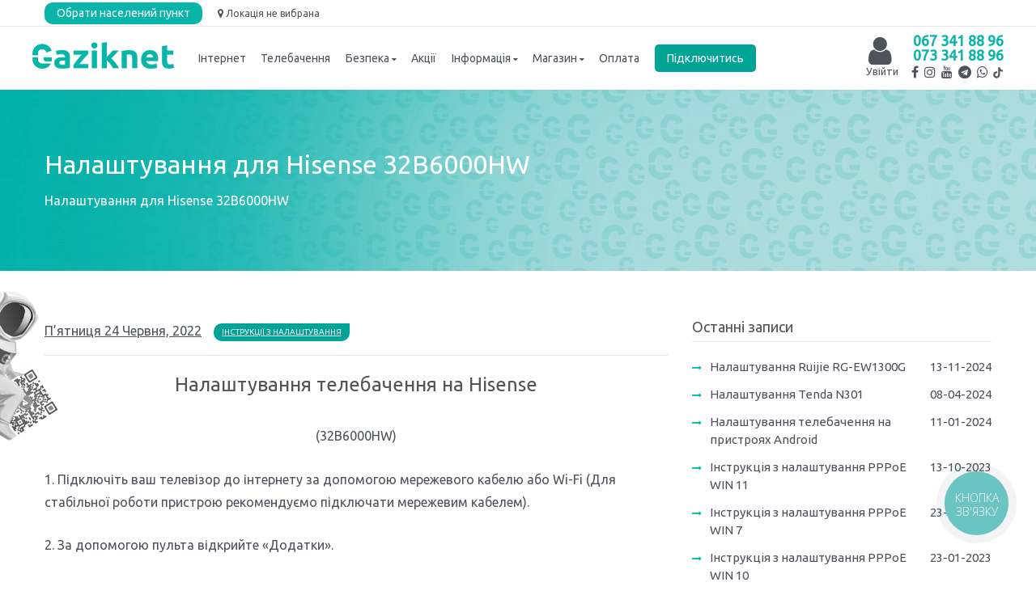

--- FILE ---
content_type: text/html; charset=UTF-8
request_url: https://www.gazik.com.ua/nalashtuvannya-dlya-hisense-32b6000hw.html
body_size: 13860
content:
<!DOCTYPE html>
<html lang="uk">
<head>
<meta charset="UTF-8" />

<meta name="viewport" content="width=device-width, initial-scale=1, minimum-scale=1, maximum-scale=1">

<title>Налаштування для Hisense 32B6000HW - Gaziknet | Інтернет провайдер</title>

<link rel="preconnect" href="https://fonts.googleapis.com">
<link rel="preconnect" href="https://fonts.gstatic.com" crossorigin>
<link href="https://fonts.googleapis.com/css2?family=Ubuntu:wght@400;600&display=swap" rel="stylesheet">
<meta name="google-site-verification" content="gm2za06yvOctkQcNKtsnIzxh2ko5oclbZC0RV5TS-78" />
	<!-- Google Tag Manager -->
<script>(function(w,d,s,l,i){w[l]=w[l]||[];w[l].push({'gtm.start':
new Date().getTime(),event:'gtm.js'});var f=d.getElementsByTagName(s)[0],
j=d.createElement(s),dl=l!='dataLayer'?'&l='+l:'';j.async=true;j.src=
'https://www.googletagmanager.com/gtm.js?id='+i+dl;f.parentNode.insertBefore(j,f);
})(window,document,'script','dataLayer','GTM-5JT8WJP');</script>
<!-- End Google Tag Manager -->

    <link rel="stylesheet" href="https://www.gazik.com.ua/wp-content/themes/dokuchaev/css/bootstrap.min.css">
    <link rel="stylesheet" href="https://www.gazik.com.ua/wp-content/themes/dokuchaev/css/font-awesome.min.css">
    <link rel="stylesheet" href="https://www.gazik.com.ua/wp-content/themes/dokuchaev/plugins/swiper/swiper.min.css">
    <link rel="stylesheet" href="https://www.gazik.com.ua/wp-content/themes/dokuchaev/plugins/magnific-popup/magnific-popup.min.css">
    <link rel="stylesheet" href="https://www.gazik.com.ua/wp-content/themes/dokuchaev/css/style.css">
    <link rel="stylesheet" href="https://www.gazik.com.ua/wp-content/themes/dokuchaev/css/responsive.css">
    <link rel="stylesheet" href="https://www.gazik.com.ua/wp-content/themes/dokuchaev/css/colors/theme-color-1.css">
	<meta name='robots' content='index, follow, max-image-preview:large, max-snippet:-1, max-video-preview:-1' />

	<!-- This site is optimized with the Yoast SEO plugin v19.4 - https://yoast.com/wordpress/plugins/seo/ -->
	<meta name="description" content="Покрокова інструкція з налаштування телебачення на Hisense (32B6000HW)" />
	<link rel="canonical" href="https://www.gazik.com.ua/nalashtuvannya-dlya-hisense-32b6000hw.html" />
	<meta property="og:locale" content="uk_UA" />
	<meta property="og:type" content="article" />
	<meta property="og:title" content="Налаштування для Hisense 32B6000HW - Gaziknet | Інтернет провайдер" />
	<meta property="og:description" content="Покрокова інструкція з налаштування телебачення на Hisense (32B6000HW)" />
	<meta property="og:url" content="https://www.gazik.com.ua/nalashtuvannya-dlya-hisense-32b6000hw.html" />
	<meta property="og:site_name" content="Gaziknet | Інтернет провайдер" />
	<meta property="article:published_time" content="2022-06-24T05:20:51+00:00" />
	<meta property="article:modified_time" content="2024-12-11T08:32:04+00:00" />
	<meta property="og:image" content="http://www.gazik.com.ua/wp-content/uploads/2022/09/hisense.png" />
	<meta property="og:image:width" content="200" />
	<meta property="og:image:height" content="200" />
	<meta property="og:image:type" content="image/png" />
	<meta name="author" content="Net Gazik" />
	<meta name="twitter:card" content="summary_large_image" />
	<meta name="twitter:label1" content="Автор" />
	<meta name="twitter:data1" content="Net Gazik" />
	<meta name="twitter:label2" content="Прибл. час читання" />
	<meta name="twitter:data2" content="3 хвилини" />
<script type="application/ld+json">{"@context":"http:\/\/schema.org","@type":"BreadcrumbList","itemListElement":[{"@type":"ListItem","position":1,"item":{"@id":"https:\/\/www.gazik.com.ua\/nalashtuvannya-dlya-hisense-32b6000hw.html","name":"\u041d\u0430\u043b\u0430\u0448\u0442\u0443\u0432\u0430\u043d\u043d\u044f \u0434\u043b\u044f Hisense 32B6000HW"}}]}</script> 	<script type="application/ld+json" class="yoast-schema-graph">{"@context":"https://schema.org","@graph":[{"@type":"WebSite","@id":"https://www.gazik.com.ua/#website","url":"https://www.gazik.com.ua/","name":"Gaziknet | Інтернет провайдер","description":"✓ Високошвидкісний Інтернет ✓ Цифрове Смарт Телебачення ✓ Комплексні системи охорони.  ☎ (067) 341 8896","potentialAction":[{"@type":"SearchAction","target":{"@type":"EntryPoint","urlTemplate":"https://www.gazik.com.ua/?s={search_term_string}"},"query-input":"required name=search_term_string"}],"inLanguage":"uk"},{"@type":"ImageObject","inLanguage":"uk","@id":"https://www.gazik.com.ua/nalashtuvannya-dlya-hisense-32b6000hw.html#primaryimage","url":"https://www.gazik.com.ua/wp-content/uploads/2022/09/hisense.png","contentUrl":"https://www.gazik.com.ua/wp-content/uploads/2022/09/hisense.png","width":200,"height":200},{"@type":"WebPage","@id":"https://www.gazik.com.ua/nalashtuvannya-dlya-hisense-32b6000hw.html","url":"https://www.gazik.com.ua/nalashtuvannya-dlya-hisense-32b6000hw.html","name":"Налаштування для Hisense 32B6000HW - Gaziknet | Інтернет провайдер","isPartOf":{"@id":"https://www.gazik.com.ua/#website"},"primaryImageOfPage":{"@id":"https://www.gazik.com.ua/nalashtuvannya-dlya-hisense-32b6000hw.html#primaryimage"},"image":{"@id":"https://www.gazik.com.ua/nalashtuvannya-dlya-hisense-32b6000hw.html#primaryimage"},"thumbnailUrl":"https://www.gazik.com.ua/wp-content/uploads/2022/09/hisense.png","datePublished":"2022-06-24T05:20:51+00:00","dateModified":"2024-12-11T08:32:04+00:00","author":{"@id":"https://www.gazik.com.ua/#/schema/person/cd78f3541175f1e7c4193e08483a25ac"},"description":"Покрокова інструкція з налаштування телебачення на Hisense (32B6000HW)","breadcrumb":{"@id":"https://www.gazik.com.ua/nalashtuvannya-dlya-hisense-32b6000hw.html#breadcrumb"},"inLanguage":"uk","potentialAction":[{"@type":"ReadAction","target":["https://www.gazik.com.ua/nalashtuvannya-dlya-hisense-32b6000hw.html"]}]},{"@type":"BreadcrumbList","@id":"https://www.gazik.com.ua/nalashtuvannya-dlya-hisense-32b6000hw.html#breadcrumb","itemListElement":[{"@type":"ListItem","position":1,"name":"Налаштування для Hisense 32B6000HW"}]},{"@type":"Person","@id":"https://www.gazik.com.ua/#/schema/person/cd78f3541175f1e7c4193e08483a25ac","name":"Net Gazik"}]}</script>
	<!-- / Yoast SEO plugin. -->


<style id='global-styles-inline-css' type='text/css'>
body{--wp--preset--color--black: #000000;--wp--preset--color--cyan-bluish-gray: #abb8c3;--wp--preset--color--white: #ffffff;--wp--preset--color--pale-pink: #f78da7;--wp--preset--color--vivid-red: #cf2e2e;--wp--preset--color--luminous-vivid-orange: #ff6900;--wp--preset--color--luminous-vivid-amber: #fcb900;--wp--preset--color--light-green-cyan: #7bdcb5;--wp--preset--color--vivid-green-cyan: #00d084;--wp--preset--color--pale-cyan-blue: #8ed1fc;--wp--preset--color--vivid-cyan-blue: #0693e3;--wp--preset--color--vivid-purple: #9b51e0;--wp--preset--gradient--vivid-cyan-blue-to-vivid-purple: linear-gradient(135deg,rgba(6,147,227,1) 0%,rgb(155,81,224) 100%);--wp--preset--gradient--light-green-cyan-to-vivid-green-cyan: linear-gradient(135deg,rgb(122,220,180) 0%,rgb(0,208,130) 100%);--wp--preset--gradient--luminous-vivid-amber-to-luminous-vivid-orange: linear-gradient(135deg,rgba(252,185,0,1) 0%,rgba(255,105,0,1) 100%);--wp--preset--gradient--luminous-vivid-orange-to-vivid-red: linear-gradient(135deg,rgba(255,105,0,1) 0%,rgb(207,46,46) 100%);--wp--preset--gradient--very-light-gray-to-cyan-bluish-gray: linear-gradient(135deg,rgb(238,238,238) 0%,rgb(169,184,195) 100%);--wp--preset--gradient--cool-to-warm-spectrum: linear-gradient(135deg,rgb(74,234,220) 0%,rgb(151,120,209) 20%,rgb(207,42,186) 40%,rgb(238,44,130) 60%,rgb(251,105,98) 80%,rgb(254,248,76) 100%);--wp--preset--gradient--blush-light-purple: linear-gradient(135deg,rgb(255,206,236) 0%,rgb(152,150,240) 100%);--wp--preset--gradient--blush-bordeaux: linear-gradient(135deg,rgb(254,205,165) 0%,rgb(254,45,45) 50%,rgb(107,0,62) 100%);--wp--preset--gradient--luminous-dusk: linear-gradient(135deg,rgb(255,203,112) 0%,rgb(199,81,192) 50%,rgb(65,88,208) 100%);--wp--preset--gradient--pale-ocean: linear-gradient(135deg,rgb(255,245,203) 0%,rgb(182,227,212) 50%,rgb(51,167,181) 100%);--wp--preset--gradient--electric-grass: linear-gradient(135deg,rgb(202,248,128) 0%,rgb(113,206,126) 100%);--wp--preset--gradient--midnight: linear-gradient(135deg,rgb(2,3,129) 0%,rgb(40,116,252) 100%);--wp--preset--duotone--dark-grayscale: url('#wp-duotone-dark-grayscale');--wp--preset--duotone--grayscale: url('#wp-duotone-grayscale');--wp--preset--duotone--purple-yellow: url('#wp-duotone-purple-yellow');--wp--preset--duotone--blue-red: url('#wp-duotone-blue-red');--wp--preset--duotone--midnight: url('#wp-duotone-midnight');--wp--preset--duotone--magenta-yellow: url('#wp-duotone-magenta-yellow');--wp--preset--duotone--purple-green: url('#wp-duotone-purple-green');--wp--preset--duotone--blue-orange: url('#wp-duotone-blue-orange');--wp--preset--font-size--small: 13px;--wp--preset--font-size--medium: 20px;--wp--preset--font-size--large: 36px;--wp--preset--font-size--x-large: 42px;}.has-black-color{color: var(--wp--preset--color--black) !important;}.has-cyan-bluish-gray-color{color: var(--wp--preset--color--cyan-bluish-gray) !important;}.has-white-color{color: var(--wp--preset--color--white) !important;}.has-pale-pink-color{color: var(--wp--preset--color--pale-pink) !important;}.has-vivid-red-color{color: var(--wp--preset--color--vivid-red) !important;}.has-luminous-vivid-orange-color{color: var(--wp--preset--color--luminous-vivid-orange) !important;}.has-luminous-vivid-amber-color{color: var(--wp--preset--color--luminous-vivid-amber) !important;}.has-light-green-cyan-color{color: var(--wp--preset--color--light-green-cyan) !important;}.has-vivid-green-cyan-color{color: var(--wp--preset--color--vivid-green-cyan) !important;}.has-pale-cyan-blue-color{color: var(--wp--preset--color--pale-cyan-blue) !important;}.has-vivid-cyan-blue-color{color: var(--wp--preset--color--vivid-cyan-blue) !important;}.has-vivid-purple-color{color: var(--wp--preset--color--vivid-purple) !important;}.has-black-background-color{background-color: var(--wp--preset--color--black) !important;}.has-cyan-bluish-gray-background-color{background-color: var(--wp--preset--color--cyan-bluish-gray) !important;}.has-white-background-color{background-color: var(--wp--preset--color--white) !important;}.has-pale-pink-background-color{background-color: var(--wp--preset--color--pale-pink) !important;}.has-vivid-red-background-color{background-color: var(--wp--preset--color--vivid-red) !important;}.has-luminous-vivid-orange-background-color{background-color: var(--wp--preset--color--luminous-vivid-orange) !important;}.has-luminous-vivid-amber-background-color{background-color: var(--wp--preset--color--luminous-vivid-amber) !important;}.has-light-green-cyan-background-color{background-color: var(--wp--preset--color--light-green-cyan) !important;}.has-vivid-green-cyan-background-color{background-color: var(--wp--preset--color--vivid-green-cyan) !important;}.has-pale-cyan-blue-background-color{background-color: var(--wp--preset--color--pale-cyan-blue) !important;}.has-vivid-cyan-blue-background-color{background-color: var(--wp--preset--color--vivid-cyan-blue) !important;}.has-vivid-purple-background-color{background-color: var(--wp--preset--color--vivid-purple) !important;}.has-black-border-color{border-color: var(--wp--preset--color--black) !important;}.has-cyan-bluish-gray-border-color{border-color: var(--wp--preset--color--cyan-bluish-gray) !important;}.has-white-border-color{border-color: var(--wp--preset--color--white) !important;}.has-pale-pink-border-color{border-color: var(--wp--preset--color--pale-pink) !important;}.has-vivid-red-border-color{border-color: var(--wp--preset--color--vivid-red) !important;}.has-luminous-vivid-orange-border-color{border-color: var(--wp--preset--color--luminous-vivid-orange) !important;}.has-luminous-vivid-amber-border-color{border-color: var(--wp--preset--color--luminous-vivid-amber) !important;}.has-light-green-cyan-border-color{border-color: var(--wp--preset--color--light-green-cyan) !important;}.has-vivid-green-cyan-border-color{border-color: var(--wp--preset--color--vivid-green-cyan) !important;}.has-pale-cyan-blue-border-color{border-color: var(--wp--preset--color--pale-cyan-blue) !important;}.has-vivid-cyan-blue-border-color{border-color: var(--wp--preset--color--vivid-cyan-blue) !important;}.has-vivid-purple-border-color{border-color: var(--wp--preset--color--vivid-purple) !important;}.has-vivid-cyan-blue-to-vivid-purple-gradient-background{background: var(--wp--preset--gradient--vivid-cyan-blue-to-vivid-purple) !important;}.has-light-green-cyan-to-vivid-green-cyan-gradient-background{background: var(--wp--preset--gradient--light-green-cyan-to-vivid-green-cyan) !important;}.has-luminous-vivid-amber-to-luminous-vivid-orange-gradient-background{background: var(--wp--preset--gradient--luminous-vivid-amber-to-luminous-vivid-orange) !important;}.has-luminous-vivid-orange-to-vivid-red-gradient-background{background: var(--wp--preset--gradient--luminous-vivid-orange-to-vivid-red) !important;}.has-very-light-gray-to-cyan-bluish-gray-gradient-background{background: var(--wp--preset--gradient--very-light-gray-to-cyan-bluish-gray) !important;}.has-cool-to-warm-spectrum-gradient-background{background: var(--wp--preset--gradient--cool-to-warm-spectrum) !important;}.has-blush-light-purple-gradient-background{background: var(--wp--preset--gradient--blush-light-purple) !important;}.has-blush-bordeaux-gradient-background{background: var(--wp--preset--gradient--blush-bordeaux) !important;}.has-luminous-dusk-gradient-background{background: var(--wp--preset--gradient--luminous-dusk) !important;}.has-pale-ocean-gradient-background{background: var(--wp--preset--gradient--pale-ocean) !important;}.has-electric-grass-gradient-background{background: var(--wp--preset--gradient--electric-grass) !important;}.has-midnight-gradient-background{background: var(--wp--preset--gradient--midnight) !important;}.has-small-font-size{font-size: var(--wp--preset--font-size--small) !important;}.has-medium-font-size{font-size: var(--wp--preset--font-size--medium) !important;}.has-large-font-size{font-size: var(--wp--preset--font-size--large) !important;}.has-x-large-font-size{font-size: var(--wp--preset--font-size--x-large) !important;}
</style>
<link rel='stylesheet' id='contact-form-7-css'  href='https://www.gazik.com.ua/wp-content/plugins/contact-form-7/includes/css/styles.css?ver=4.7'  media='all' />
<link rel='stylesheet' id='slb_core-css'  href='https://www.gazik.com.ua/wp-content/plugins/simple-lightbox/client/css/app.css?ver=2.8.1'  media='all' />
<script  src='https://www.gazik.com.ua/wp-includes/js/jquery/jquery.min.js?ver=3.6.0' id='jquery-core-js'></script>
<script  src='https://www.gazik.com.ua/wp-includes/js/jquery/jquery-migrate.min.js?ver=3.3.2' id='jquery-migrate-js'></script>
<link rel="icon" href="https://www.gazik.com.ua/wp-content/uploads/2021/09/favicon.png" sizes="32x32" />
<link rel="icon" href="https://www.gazik.com.ua/wp-content/uploads/2021/09/favicon.png" sizes="192x192" />
<link rel="apple-touch-icon" href="https://www.gazik.com.ua/wp-content/uploads/2021/09/favicon.png" />
<meta name="msapplication-TileImage" content="https://www.gazik.com.ua/wp-content/uploads/2021/09/favicon.png" />
	
	<meta property="og:image" content="https://www.gazik.com.ua/wp-content/themes/dokuchaev/og_image.jpg" />
	<meta property="og:image:width" content="600" />
	<meta property="og:image:height" content="360" />


</head>

<body class="post-template-default single single-post postid-1559 single-format-standard">
<!-- Google Tag Manager (noscript) -->
<noscript><iframe src="https://www.googletagmanager.com/ns.html?id=GTM-5JT8WJP"
height="0" width="0" style="display:none;visibility:hidden"></iframe></noscript>
<!-- End Google Tag Manager (noscript) -->


    <!-- Main header -->
    
    
      

        <a target="_blank" href="https://t.me/Gaziknet_bot"><img class="logoimg" src="https://www.gazik.com.ua/wp-content/uploads/2023/08/logomanhide-min.png" width="128px"></a>
 
    
    <header class="header">
        <div class="header-top" data-animate="fadeInDown" data-delay=".5">
            <div class="container">
                <div class="row align-items-center">
                    <div class="col-lg-12 col-md-12 col-sm-12">
                        <div class="header-info text-center text-md-left">
							
								
							 	<div id="menu-item-104" class="fa fa-user menu-item menu-item-type-custom menu-item-object-custom menu-item-104"><a title="Особистий кабінет" target="_blank" href="https://my.gazik.com.ua/">Особистий кабінет</a></div>
							 <a class="mob_d" href="tel:067 341 88 96"><i class="fa fa-phone"></i> 067 341 88 96</a>

							   
							
							<button type="button" class="btn select_city" data-toggle="modal" data-target="#exampleModal">
 Обрати населений пункт
</button>
							
							 <span>
							<i class="fa fa-map-marker" aria-hidden="true"></i>	Локація не вибрана
							</span>
							
														
							
							
                           
						
							
                        </div>
                    </div>
                  
                </div>
            </div>
        </div>

        <div class="main-header" data-animate="fadeInUp" data-delay=".9">
            <div class="container">
                <div class="row align-items-center">
                    <div class="col-xl-2 col-lg-2 col-md-3 col-sm-6 col-6">
                        <!-- Logo -->
                        <div class="logo">
                            <a href="https://www.gazik.com.ua/">
                                <img src="https://www.gazik.com.ua/wp-content/themes/dokuchaev/img/logo_gazik.png" data-rjs="2" alt="VPNet">
                            </a>
                        </div>
                    </div>
                    <div class="col-xl-8 col-lg-8 col-md-5 col-sm-6 col-6">
                        <nav>
							
							<li class="mob_user"><a title="Особистий кабінет" target="_blank" href="https://my.gazik.com.ua/"><i class="fa fa-user"></i></a></li>
							
							
                            <!-- Header-menu -->
                            <div class="header-menu">
								
								
								
		<ul id="menu-%d0%bc%d0%b5%d0%bd%d1%8e-%d1%83-%d1%88%d0%b0%d0%bf%d1%86%d1%96" class=""><li id="menu-item-45" class="menu-item menu-item-type-post_type menu-item-object-page menu-item-45"><a href="https://www.gazik.com.ua/internet.html">Інтернет</a></li>
<li id="menu-item-5456" class="menu-item menu-item-type-custom menu-item-object-custom menu-item-5456"><a href="https://www.gazik.com.ua/telebachennya.html">Телебачення</a></li>
<li id="menu-item-3772" class="menu-item menu-item-type-custom menu-item-object-custom menu-item-has-children menu-item-3772"><a href="##">Безпека</a>
<ul class="sub-menu">
	<li id="menu-item-93" class="menu-item menu-item-type-post_type menu-item-object-page menu-item-93"><a href="https://www.gazik.com.ua/systemy-bezpeky.html">Системи безпеки</a></li>
	<li id="menu-item-112" class="menu-item menu-item-type-post_type menu-item-object-page menu-item-112"><a href="https://www.gazik.com.ua/systemy-bezpeky/videosposterezhennya.html">• Встановлення відеоспостереження</a></li>
	<li id="menu-item-111" class="menu-item menu-item-type-post_type menu-item-object-page menu-item-111"><a href="https://www.gazik.com.ua/systemy-bezpeky/bezdrotova-sygnalizacziya.html">• Бездротова сигналізація</a></li>
	<li id="menu-item-1420" class="menu-item menu-item-type-post_type menu-item-object-page menu-item-1420"><a href="https://www.gazik.com.ua/budivnycztvo-zahyshhenyh-merezh.html">Будівництво захищених мереж</a></li>
</ul>
</li>
<li id="menu-item-421" class="menu-item menu-item-type-taxonomy menu-item-object-category menu-item-421"><a href="https://www.gazik.com.ua/akcziyi">Акції</a></li>
<li id="menu-item-46" class="menu-item menu-item-type-custom menu-item-object-custom menu-item-has-children menu-item-46"><a href="##">Інформація</a>
<ul class="sub-menu">
	<li id="menu-item-103" class="menu-item menu-item-type-taxonomy menu-item-object-category menu-item-103"><a href="https://www.gazik.com.ua/novyny">Новини</a></li>
	<li id="menu-item-38" class="menu-item menu-item-type-post_type menu-item-object-page menu-item-38"><a href="https://www.gazik.com.ua/dokumenty.html">Документи</a></li>
	<li id="menu-item-42" class="menu-item menu-item-type-post_type menu-item-object-page menu-item-42"><a href="https://www.gazik.com.ua/pidtrymka.html">Підтримка</a></li>
	<li id="menu-item-3148" class="menu-item menu-item-type-custom menu-item-object-custom menu-item-3148"><a href="https://www.gazik.com.ua/blog/">Блог</a></li>
	<li id="menu-item-44" class="menu-item menu-item-type-post_type menu-item-object-page menu-item-44"><a href="https://www.gazik.com.ua/speedtest.html">Тест швидкості</a></li>
	<li id="menu-item-2138" class="menu-item menu-item-type-post_type menu-item-object-page menu-item-2138"><a href="https://www.gazik.com.ua/instrukcziyi.html">Інструкції з налаштування</a></li>
	<li id="menu-item-4948" class="menu-item menu-item-type-post_type menu-item-object-page menu-item-4948"><a href="https://www.gazik.com.ua/kontakty.html">Контакти</a></li>
</ul>
</li>
<li id="menu-item-124" class="menu-item menu-item-type-post_type_archive menu-item-object-shop menu-item-has-children menu-item-124"><a href="https://www.gazik.com.ua/shop">Магазин</a>
<ul class="sub-menu">
	<li id="menu-item-796" class="menu-item menu-item-type-taxonomy menu-item-object-shop_categ menu-item-796"><a href="https://www.gazik.com.ua/categ/routery">Роутери</a></li>
	<li id="menu-item-797" class="menu-item menu-item-type-taxonomy menu-item-object-shop_categ menu-item-797"><a href="https://www.gazik.com.ua/categ/tv-prystavky">ТВ приставки</a></li>
	<li id="menu-item-1958" class="menu-item menu-item-type-taxonomy menu-item-object-shop_categ menu-item-1958"><a href="https://www.gazik.com.ua/categ/videosposterezhennya">Відеонагляд</a></li>
	<li id="menu-item-3093" class="menu-item menu-item-type-custom menu-item-object-custom menu-item-3093"><a href="https://www.gazik.com.ua/categ/dbzh-ups/">ДБЖ (UPS)</a></li>
</ul>
</li>
<li id="menu-item-41" class="menu-item menu-item-type-post_type menu-item-object-page menu-item-41"><a href="https://www.gazik.com.ua/oplata.html">Оплата</a></li>
<li id="menu-item-370" class="pidklu menu-item menu-item-type-custom menu-item-object-custom menu-item-370"><a href="#" data-toggle="modal" data-target="#modal_form">Підключитись</a></li>
</ul> 
								
								
								
              
                            </div>
                            <!-- End of Header-menu -->
							
								
							
							
                        </nav>
                    </div>
                    <div class="col-xl-2 col-lg-2 col-md-4 col-sm-6 d-none d-sm-block">
						
						<li id="menu-item-104" class="fa fa-user menu-item menu-item-type-custom menu-item-object-custom menu-item-104"><a title="Особистий кабінет" target="_blank" href="https://my.gazik.com.ua/">Особистий кабінет</a></li>
						
						
                        <!-- Header Call -->
                        <div class="header-call text-right">
														
                           <a href="tel:067 341 88 96">067 341 88 96</a>							<a href="tel:073 341 88 96">073 341 88 96</a>							
                        </div>
						<ul class="social-profiles header_soc nav justify-content-center justify-content-md-end">
                            <li><a href="https://www.facebook.com/GazikNetwork/" target="_blank" title="facebook"><i class="fa fa-facebook"></i></a></li>
                            <li><a href="https://www.instagram.com/gaziknet/" target="_blank" title="instagram"><i class="fa fa-instagram"></i></a></li>
                            <li><a href="https://www.youtube.com/@Gaziknet" target="_blank" title="youtube"><i class="fa fa-youtube"></i></a></li>
							
						<li><a href="tg://resolve?domain=gaziknet_bot" target="_blank" title="Бот telegram"><i class="fa fa-telegram"></i></a></li>
						<li><a href="viber://pa?chatURI=gaziknet_bot" target="_blank" title="Бот viber"><i class="fa fa-whatsapp"></i></a></li>
						<li><a href="https://www.tiktok.com/@gaziknet" target="_blank" title="tiktok">
								<svg fill="#545558" width="16px" height="16px" viewBox="0 0 24 24" xmlns="http://www.w3.org/2000/svg" xml:space="preserve"><path d="M19.589 6.686a4.793 4.793 0 0 1-3.77-4.245V2h-3.445v13.672a2.896 2.896 0 0 1-5.201 1.743l-.002-.001.002.001a2.895 2.895 0 0 1 3.183-4.51v-3.5a6.329 6.329 0 0 0-5.394 10.692 6.33 6.33 0 0 0 10.857-4.424V8.687a8.182 8.182 0 0 0 4.773 1.526V6.79a4.831 4.831 0 0 1-1.003-.104z"/></svg></a></li>
							
							
                        </ul>
                    </div>
                </div>
            </div>
        </div>
    </header>

   <!-- Page Title -->
    <section class="page-title-wrap" data-bg-img="https://www.gazik.com.ua/wp-content/themes/dokuchaev/img/hills.webp" data-rjs="2">
        <div class="container">
            <div class="row">
                <div class="col">
                    <div class="page-title" data-animate="fadeInUp" data-delay="1.2">
                        <h1>Налаштування для Hisense 32B6000HW</h1>
						                        						 <ul class="list-unstyled m-0 d-flex"><li></span><span class="breadcrumb_last" aria-current="page">Налаштування для Hisense 32B6000HW</span></span></li></ul>						

                      
                    </div>
                </div>
            </div>
        </div>
    </section>
    <!-- End of Page Title -->




<section class="pt-60 pb-55">
        <div class="container">
    
            <div class="row">
				
				<div class="col-lg-12">
                    <div class="blog-details mb-55">
						
						<div class="row">
                        <!-- Post Info -->
                        <div class="post-content single-news col-lg-8">

                                                      <ul class="list-unstyled d-flex align-items-center animated fadeInUp" data-animate="fadeInUp" data-delay=".2">
                                <li><a href="#">П’ятниця 24 Червня, 2022</a></li>
								<li><a href="https://www.gazik.com.ua/instrukcziyi" class="tip">Інструкції з налаштування</a></li>                               
                            </ul>
							
							
							<hr>
							 
                          
                            				<h3 style="text-align: center;">Налаштування телебачення на Hisense</h3>
<p style="text-align: center;">(32B6000HW)</p>
<p>1. Підключіть ваш телевізор до інтернету за допомогою мережевого кабелю або Wi-Fi (Для стабільної роботи пристрою рекомендуємо підключати мережевим кабелем).</p>
<p>2. За допомогою пульта відкрийте «Додатки».</p>
<p>3. Запустіть браузер «TV Browser».</p>
<p style="text-align: center;"><img class="size-full wp-image-2295 aligncenter" src="https://www.gazik.com.ua/wp-content/uploads/2022/09/nalashtuvannya-dlya-hisense-32b6000hw-01.jpg" alt="вибір додатків" width="605" height="340" srcset="https://www.gazik.com.ua/wp-content/uploads/2022/09/nalashtuvannya-dlya-hisense-32b6000hw-01.jpg 605w, https://www.gazik.com.ua/wp-content/uploads/2022/09/nalashtuvannya-dlya-hisense-32b6000hw-01-300x169.jpg 300w" sizes="(max-width: 605px) 100vw, 605px" /></p>
<p>4. В адресний рядок впишіть наступне «<strong>hisense</strong><strong>://</strong><strong>debug</strong>», та відкрийте дану сторінку налаштувань.</p>
<p>&nbsp;</p>
<p style="text-align: center;"><img loading="lazy" class="alignnone wp-image-2296" src="https://www.gazik.com.ua/wp-content/uploads/2022/09/nalashtuvannya-dlya-hisense-32b6000hw-02.jpg" alt="вибір додатків" width="606" height="341" srcset="https://www.gazik.com.ua/wp-content/uploads/2022/09/nalashtuvannya-dlya-hisense-32b6000hw-02.jpg 768w, https://www.gazik.com.ua/wp-content/uploads/2022/09/nalashtuvannya-dlya-hisense-32b6000hw-02-300x169.jpg 300w" sizes="(max-width: 606px) 100vw, 606px" /></p>
<p style="text-align: center;"><img loading="lazy" class="alignnone size-full wp-image-2297" src="https://www.gazik.com.ua/wp-content/uploads/2022/09/nalashtuvannya-dlya-hisense-32b6000hw-03.jpg" alt="налаштування тв інструкція" width="605" height="340" srcset="https://www.gazik.com.ua/wp-content/uploads/2022/09/nalashtuvannya-dlya-hisense-32b6000hw-03.jpg 605w, https://www.gazik.com.ua/wp-content/uploads/2022/09/nalashtuvannya-dlya-hisense-32b6000hw-03-300x169.jpg 300w" sizes="(max-width: 605px) 100vw, 605px" /></p>
<p>&nbsp;</p>
<p>5. Впишіть необхідні програмні параметри:</p>
<p>Apn Name – «<strong>GazikNet TV</strong>»</p>
<p>Thumbnail – «<strong>https://www.gazik.com.ua/iptv/gntv.png</strong>»</p>
<p>App Url – «<strong>https://iptv.gazik.com.ua/smartup/</strong>»</p>
<p><img loading="lazy" class="size-full wp-image-2298 aligncenter" src="https://www.gazik.com.ua/wp-content/uploads/2022/09/nalashtuvannya-dlya-hisense-32b6000hw-04.jpg" alt="інсталяція оновлень" width="605" height="340" srcset="https://www.gazik.com.ua/wp-content/uploads/2022/09/nalashtuvannya-dlya-hisense-32b6000hw-04.jpg 605w, https://www.gazik.com.ua/wp-content/uploads/2022/09/nalashtuvannya-dlya-hisense-32b6000hw-04-300x169.jpg 300w" sizes="(max-width: 605px) 100vw, 605px" /></p>
<p>Та натисніть «INSTALL», після чого поверніться у меню з додатками.</p>
<p>6. Щойно встановлений додаток варто додати на «Домашню сторінку» телевізора за допомогою зеленої клавіші на пульті.</p>
<p><img loading="lazy" class="size-full wp-image-2299 aligncenter" src="https://www.gazik.com.ua/wp-content/uploads/2022/09/nalashtuvannya-dlya-hisense-32b6000hw-05.jpg" alt="додатки тв" width="605" height="328" srcset="https://www.gazik.com.ua/wp-content/uploads/2022/09/nalashtuvannya-dlya-hisense-32b6000hw-05.jpg 605w, https://www.gazik.com.ua/wp-content/uploads/2022/09/nalashtuvannya-dlya-hisense-32b6000hw-05-300x163.jpg 300w" sizes="(max-width: 605px) 100vw, 605px" /></p>
<p><img loading="lazy" class="size-full wp-image-2301 aligncenter" src="https://www.gazik.com.ua/wp-content/uploads/2022/09/nalashtuvannya-dlya-hisense-32b6000hw-06.jpg" alt="tv gaziknet" width="605" height="327" srcset="https://www.gazik.com.ua/wp-content/uploads/2022/09/nalashtuvannya-dlya-hisense-32b6000hw-06.jpg 605w, https://www.gazik.com.ua/wp-content/uploads/2022/09/nalashtuvannya-dlya-hisense-32b6000hw-06-300x162.jpg 300w" sizes="(max-width: 605px) 100vw, 605px" /></p>
<p>7.  Відкрийте додаток «GazikNet TV» та оберіть мову інтерфейсу за бажанням.</p>
<p style="text-align: center;"><img loading="lazy" class="size-full wp-image-2300 aligncenter" src="https://www.gazik.com.ua/wp-content/uploads/2022/09/nalashtuvannya-dlya-hisense-32b6000hw-07.jpg" alt="обрати мову" width="605" height="293" srcset="https://www.gazik.com.ua/wp-content/uploads/2022/09/nalashtuvannya-dlya-hisense-32b6000hw-07.jpg 605w, https://www.gazik.com.ua/wp-content/uploads/2022/09/nalashtuvannya-dlya-hisense-32b6000hw-07-300x145.jpg 300w" sizes="(max-width: 605px) 100vw, 605px" /></p>
<p>8. В наступному меню &#8220;Авторизації&#8221; &#8211; у відповідних полях введіть логін та пароль, які ви отримали від оператора технічної підтримки, під час реєстрації вашого пристрою. Після цього виберіть &#8220;Авторизуватись&#8221;.</p>
<p>9.  Насолоджуйтесь переглядом улюблених телеканалів.</p>
			                   
							
							
							
                        </div>
							
										<!-- Sidebar -->
                <div class="col-lg-4">
					
					

					
					
					<aside id="recent-posts-2" class="widget widget_recent_entries">
		
						<div class="h3 bordered-title">Останні записи</div>
<ul>			
<li>
<a href="https://www.gazik.com.ua/nalashtuvannya-ruijie-rg-ew1300g.html" aria-current="page">Налаштування Ruijie RG-EW1300G</a>
<span class="post-date">13-11-2024</span>
</li>
<li>
<a href="https://www.gazik.com.ua/nalashtuvannya-tenda-n301.html" aria-current="page">Налаштування Tenda N301</a>
<span class="post-date">08-04-2024</span>
</li>
<li>
<a href="https://www.gazik.com.ua/nalashtuvannya-telebachennya-cherez-veb.html" aria-current="page">Налаштування телебачення на пристроях Android</a>
<span class="post-date">11-01-2024</span>
</li>
<li>
<a href="https://www.gazik.com.ua/instrukcziya-z-nalashtuvannya-pppoe-win-11.html" aria-current="page">Інструкція з налаштування PPPoE WIN 11</a>
<span class="post-date">13-10-2023</span>
</li>
<li>
<a href="https://www.gazik.com.ua/instrukcziya-z-nalashtuvannya-pppoe-win-7.html" aria-current="page">Інструкція з налаштування PPPoE WIN 7</a>
<span class="post-date">23-01-2023</span>
</li>
<li>
<a href="https://www.gazik.com.ua/instrukcziya-z-pidklyuchennya-modemu-do-kompyutera.html" aria-current="page">Інструкція з налаштування PPPoE WIN 10</a>
<span class="post-date">23-01-2023</span>
</li>
</ul>

		</aside>
					
					
					
					
				
					
				
                </div>
                <!-- End of Sidebar -->
							
							
					
                        
                        <!-- Post Contents -->
                      
                        
                    
                        	</div>
            
                        
   
                    </div>
                </div>
				
		

            
            </div>
        
        </div>
    </section>




<!-- Footer -->
    <footer class="main-footer" data-animate="fadeInUp" data-delay=".1">
        <div class="footer-widgets  border-top pt-50 pb-30">
            <div class="container">
                <div class="row">
                   

                    <!-- Footer Widget -->
                    <div class="col-lg-3 col-sm-6">
                        <div class="footer-widget mb-30" >
                            <h3 class="h4">Про Gaziknet</h3>
                            <div class="menu-wrap">
										<ul id="menu-menyu-u-futeri-1" class="menu"><li id="menu-item-51" class="menu-item menu-item-type-post_type menu-item-object-page menu-item-51"><a href="https://www.gazik.com.ua/pro-kompaniyu.html">Про компанію</a></li>
<li id="menu-item-123" class="menu-item menu-item-type-post_type_archive menu-item-object-shop menu-item-123"><a href="https://www.gazik.com.ua/shop">Магазин</a></li>
<li id="menu-item-2053" class="menu-item menu-item-type-taxonomy menu-item-object-category menu-item-2053"><a href="https://www.gazik.com.ua/akcziyi">Акції</a></li>
<li id="menu-item-52" class="menu-item menu-item-type-taxonomy menu-item-object-category menu-item-52"><a href="https://www.gazik.com.ua/novyny">Новини</a></li>
<li id="menu-item-50" class="menu-item menu-item-type-post_type menu-item-object-page menu-item-50"><a href="https://www.gazik.com.ua/kontakty.html">Контакти</a></li>
<li id="menu-item-4042" class="menu-item menu-item-type-post_type menu-item-object-page menu-item-4042"><a href="https://www.gazik.com.ua/socmerezhi.html">Ми у соцмережах</a></li>
</ul> 
								
                               
                            </div>
                        </div>
                    </div>
                    <!-- End of Footer Widget -->

                    <!-- Footer Widget -->
                    <div class="col-lg-3 col-sm-6">
                        <div class="footer-widget mb-30" >
                            <h3 class="h4">Послуги</h3>
                            <div class="menu-wrap">
                                										<ul id="menu-menyu-v-futeri-2-poslugy" class="menu"><li id="menu-item-56" class="menu-item menu-item-type-post_type menu-item-object-page menu-item-56"><a href="https://www.gazik.com.ua/internet.html">Інтернет</a></li>
<li id="menu-item-5457" class="menu-item menu-item-type-custom menu-item-object-custom menu-item-5457"><a href="https://www.gazik.com.ua/telebachennya.html">Телебачення</a></li>
<li id="menu-item-54" class="menu-item menu-item-type-post_type menu-item-object-page menu-item-54"><a href="https://www.gazik.com.ua/systemy-bezpeky/videosposterezhennya.html">Встановлення відеоспостереження</a></li>
<li id="menu-item-53" class="menu-item menu-item-type-post_type menu-item-object-page menu-item-53"><a href="https://www.gazik.com.ua/systemy-bezpeky/bezdrotova-sygnalizacziya.html">Бездротова сигналізація</a></li>
<li id="menu-item-108" class="menu-item menu-item-type-post_type menu-item-object-page menu-item-108"><a href="https://www.gazik.com.ua/budivnycztvo-zahyshhenyh-merezh.html">Будівництво захищених мереж</a></li>
</ul> 
                            </div>
                        </div>
                    </div>
                    <!-- End of Footer Widget -->

                    <!-- Footer Widget -->
                    <div class="col-lg-3 col-sm-6">
                        <div class="footer-widget mb-30">
                            <h3 class="h4">Інформація</h3>
                            <div class="menu-wrap">
                               										<ul id="menu-menyu-v-futeri-3-informacziya" class="menu"><li id="menu-item-61" class="menu-item menu-item-type-post_type menu-item-object-page menu-item-61"><a href="https://www.gazik.com.ua/oplata.html">Оплата послуг</a></li>
<li id="menu-item-58" class="menu-item menu-item-type-post_type menu-item-object-page menu-item-58"><a href="https://www.gazik.com.ua/dokumenty.html">Документи</a></li>
<li id="menu-item-60" class="menu-item menu-item-type-post_type menu-item-object-page menu-item-60"><a href="https://www.gazik.com.ua/pidtrymka.html">Підтримка</a></li>
<li id="menu-item-59" class="menu-item menu-item-type-post_type menu-item-object-page menu-item-59"><a href="https://www.gazik.com.ua/speedtest.html">Тест швидкості</a></li>
<li id="menu-item-4109" class="menu-item menu-item-type-post_type menu-item-object-page menu-item-4109"><a href="https://www.gazik.com.ua/instrukcziyi.html">Інструкції з налаштування</a></li>
<li id="menu-item-862" class="menu-item menu-item-type-post_type menu-item-object-page menu-item-862"><a href="https://www.gazik.com.ua/polityka-konfidenczijnosti.html">Політика конфіденційності</a></li>
</ul> 
                            </div>
                        </div>
                    </div>
                    <!-- End of Footer Widget -->
					
					 <!-- Footer Widget -->
                    <div class="col-lg-3 col-sm-6">
                        <div class="footer-widget mb-30">
                            <h3 class="h4"><a style="color:white;" href="https://www.gazik.com.ua/kontakty.html">Контакти</a></h3>
                            <div class="contact-widget-content">
                               
                                <ul class="list-unstyled">
									
									   <li class="phones_footer">
                                        <i class="fa fa-phone"></i>
                                       							
                          <span> <a href="tel:067 341 88 96">067 341 88 96</a>							<a href="tel:073 341 88 96">073 341 88 96</a></span>
                                    </li>
									
									
									 <li>
                                        <i class="fa fa-envelope-o"></i> 
                                       <span> <a href="mailto:support@gazik.com.ua">support@gazik.com.ua</a><br>
										 <a href="mailto:bukh@gazik.com.ua">bukh@gazik.com.ua</a><br>
										 <a href="mailto:admin@gazik.com.ua">admin@gazik.com.ua</a></span>
                                    </li>
									
                                 
                                   
                                    <li>
                                        <i class="fa fa-map-marker"></i>
										<span><a  target="_blank" title="Показати на мапі" href="https://g.page/GazikNetwork?share">80400, Львівська область<br> м. Кам'янка-Бузька<br>вул. Львівська, 27-а</a></span>
                                    </li>
                                </ul>
                            </div>
                        </div>
                    </div>
                    <!-- End of Footer Widget -->
					
					
                </div>
            </div>
        </div>

        <div class="bottom-footer dark-bg">
            <div class="container">
                <div class="row align-items-center">
                    <!-- Copyright -->
                    <div class="col-md-6">
                        <div class="copyright-text text-center text-md-left">
                            <p class="mb-md-0">&copy; 2026. Усі права захищено.</p>
                        </div>
                    </div>
                    
                    <!-- Social Profiles -->
                    <div class="col-md-6">
                        <ul class="social-profiles nav justify-content-center justify-content-md-end">
                      <li><a href="https://www.facebook.com/GazikNetwork/" target="_blank" title="facebook"><i class="fa fa-facebook"></i></a></li>
                            <li><a href="https://www.instagram.com/gaziknet/" target="_blank" title="instagram"><i class="fa fa-instagram"></i></a></li>
                            <li><a href="https://www.youtube.com/@Gaziknet" target="_blank" title="youtube"><i class="fa fa-youtube"></i></a></li>
							
						<li><a href="tg://resolve?domain=gaziknet_bot" target="_blank" title="Бот telegram"><i class="fa fa-telegram"></i></a></li>
						<li><a href="viber://pa?chatURI=gaziknet_bot" target="_blank" title="Бот viber"><i class="fa fa-whatsapp"></i></a></li>
							<li><a href="https://www.tiktok.com/@gaziknet" target="_blank" title="tiktok">
								<svg fill="#ffffff" width="16px" height="16px" viewBox="0 0 24 24" xmlns="http://www.w3.org/2000/svg" xml:space="preserve"><path d="M19.589 6.686a4.793 4.793 0 0 1-3.77-4.245V2h-3.445v13.672a2.896 2.896 0 0 1-5.201 1.743l-.002-.001.002.001a2.895 2.895 0 0 1 3.183-4.51v-3.5a6.329 6.329 0 0 0-5.394 10.692 6.33 6.33 0 0 0 10.857-4.424V8.687a8.182 8.182 0 0 0 4.773 1.526V6.79a4.831 4.831 0 0 1-1.003-.104z"/></svg></a></li>
                        </ul>
                    </div>
                </div>
            </div>
        </div>
    </footer>
    <!-- End of Footer -->

    <!-- Back to top -->
    <div class="back-to-top">
        <a href="#"> <i class="fa fa-chevron-up"></i></a>
    </div>





<!-- Modal -->
<div class="modal fade" id="exampleModal" tabindex="-1" role="dialog" aria-labelledby="exampleModalLabel" aria-hidden="true">
  <div class="modal-dialog modal-dialog-centered modal-lg" role="document">
    <div class="modal-content">
      <div class="modal-header">
        <div class="modal-title h3" id="exampleModalLabel">Оберіть населений пункт</div>
        <button type="button" class="close" data-dismiss="modal" aria-label="Close">
          <span aria-hidden="true">&times;</span>
        </button>
      </div>
      <div class="modal-body">
        
		  <form
    class="search-form"
    role="search"
    method="get"
    id="searchform"
    action="https://www.gazik.com.ua/"
>
    <input
        class="search-form__input theme-input-style"
        type="text"
        value=""
        name="s" id="s"
        placeholder="Введіть назву населеного пункту в це поле"
        autocomplete="off"
    />
  
    <ul class="ajax-search city_listing"></ul>
</form>		  
		  <div class="city_listing_all_wrap">
			  <span class="back">Назад</span>
			  <div class="h4">м. Львів</div> 
			
		  		<div class="city_listing_all city_listing"> 
				<li class="pagenav"> <ul><li class="page_item page-item-5847"><a href="https://www.gazik.com.ua/internet/lviv-vul-antonovycha-120-bcz-vertykal.html">Львів, вул. Антоновича, 120 &#8211; БЦ &#8220;Вертикаль&#8221;</a></li>
<li class="page_item page-item-5877"><a href="https://www.gazik.com.ua/internet/lviv-vul-volodymyra-velykogo-21-zhk-wabi.html">Львів, вул. Володимира Великого, 21 &#8211; ЖК &#8220;WABI&#8221;</a></li>
<li class="page_item page-item-5843"><a href="https://www.gazik.com.ua/internet/lviv-vul-volodymyra-velykogo-23a-zhk-wabi-2.html">Львів, вул. Володимира Великого, 23а &#8211; ЖК &#8220;WABI 2&#8221;</a></li>
<li class="page_item page-item-5845"><a href="https://www.gazik.com.ua/internet/lviv-vul-zamarstynivska-134a.html">Львів, вул. Замарстинівська, 134а</a></li>
<li class="page_item page-item-5824"><a href="https://www.gazik.com.ua/internet/navroczkogo31.html">Львів, вул. Навроцького, 31</a></li>
<li class="page_item page-item-5844"><a href="https://www.gazik.com.ua/internet/lviv-vul-stryjska-45.html">Львів, вул. Стрийська, 45</a></li>
<li class="page_item page-item-5846"><a href="https://www.gazik.com.ua/internet/lviv-vul-truskaveczka-111-zhk-na-truskaveczkij.html">Львів, вул. Трускавецька, 111 &#8211; ЖК &#8220;На Трускавецькій&#8221;</a></li>
</ul></li>		  		</div>
      		</div>
		  
		  <div class="city_listing_all_wrap">
			  <span class="back">Назад</span>
			  <div class="h4">Великомостівська ТГ</div> 
			
		  		<div class="city_listing_all city_listing"> 
				<li class="pagenav"> <ul><li class="page_item page-item-249"><a href="https://www.gazik.com.ua/internet/kupychvolya.html">Купичволя</a></li>
</ul></li>		  		</div>
      		</div>
		  
		  <div class="city_listing_all_wrap">
			  <span class="back">Назад</span>
			  <div class="h4">Великолюбінська ТГ</div> 
			  
		  		<div class="city_listing_all city_listing"> 
				<li class="pagenav"> <ul><li class="page_item page-item-155"><a href="https://www.gazik.com.ua/internet/velykyj-lyubin.html">Великий Любінь</a></li>
<li class="page_item page-item-4298"><a href="https://www.gazik.com.ua/internet/zavydovychi.html">Завидовичі</a></li>
<li class="page_item page-item-4297"><a href="https://www.gazik.com.ua/internet/zashkovychi.html">Зашковичі</a></li>
<li class="page_item page-item-199"><a href="https://www.gazik.com.ua/internet/malovanka.html">Мальованка</a></li>
<li class="page_item page-item-200"><a href="https://www.gazik.com.ua/internet/porichchya.html">Поріччя</a></li>
<li class="page_item page-item-202"><a href="https://www.gazik.com.ua/internet/porichchya-zadvirne.html">Поріччя Задвірне</a></li>
<li class="page_item page-item-201"><a href="https://www.gazik.com.ua/internet/porichchya-gruntove.html">Поріччя-Грунтове</a></li>
</ul></li>		  		</div>
      		</div>


  
		  
		  <div class="city_listing_all_wrap">
			   <span class="back">Назад</span>
			  <div class="h4">Городоцька ТГ</div> 
			 
		  		<div class="city_listing_all city_listing"> 
				<li class="pagenav"> <ul><li class="page_item page-item-150"><a href="https://www.gazik.com.ua/internet/bratkovychi.html">Братковичі</a></li>
<li class="page_item page-item-163"><a href="https://www.gazik.com.ua/internet/vovchuhy.html">Вовчухи</a></li>
<li class="page_item page-item-170"><a href="https://www.gazik.com.ua/internet/gorodok.html">Городок</a></li>
<li class="page_item page-item-179"><a href="https://www.gazik.com.ua/internet/dobryany.html">Добряни</a></li>
<li class="page_item page-item-180"><a href="https://www.gazik.com.ua/internet/dolynyany.html">Долиняни</a></li>
<li class="page_item page-item-182"><a href="https://www.gazik.com.ua/internet/drozdovychi.html">Дроздовичі</a></li>
<li class="page_item page-item-187"><a href="https://www.gazik.com.ua/internet/zavereshhyczya.html">Заверещиця</a></li>
<li class="page_item page-item-188"><a href="https://www.gazik.com.ua/internet/zaluzhzhya.html">Залужжя</a></li>
<li class="page_item page-item-192"><a href="https://www.gazik.com.ua/internet/zushyczi.html">Зушиці</a></li>
<li class="page_item page-item-203"><a href="https://www.gazik.com.ua/internet/povitno.html">Повітно</a></li>
<li class="page_item page-item-204"><a href="https://www.gazik.com.ua/internet/rodatychi.html">Родатичі</a></li>
<li class="page_item page-item-205"><a href="https://www.gazik.com.ua/internet/stodilky.html">Стоділки</a></li>
<li class="page_item page-item-206"><a href="https://www.gazik.com.ua/internet/ugry.html">Угри</a></li>
<li class="page_item page-item-208"><a href="https://www.gazik.com.ua/internet/cherlyany.html">Черляни</a></li>
<li class="page_item page-item-209"><a href="https://www.gazik.com.ua/internet/cherlyanske-peredmistya.html">Черлянське Передмістя</a></li>
</ul></li>		  		</div>
      		</div>


 <div class="city_listing_all_wrap">
			   <span class="back">Назад</span>
			  <div class="h4">Добротвірська ТГ</div> 
			 
		  		<div class="city_listing_all city_listing"> 
				<li class="pagenav"> <ul><li class="page_item page-item-250"><a href="https://www.gazik.com.ua/internet/mazyarnya-karanska.html">Мазярня-Каранська</a></li>
<li class="page_item page-item-251"><a href="https://www.gazik.com.ua/internet/neznaniv.html">Незнанів</a></li>
<li class="page_item page-item-252"><a href="https://www.gazik.com.ua/internet/polonychna.html">Полонична</a></li>
<li class="page_item page-item-253"><a href="https://www.gazik.com.ua/internet/tartak.html">Тартак</a></li>
</ul></li>		  		</div>
      		</div>
		  
		  <div class="city_listing_all_wrap">
			  <span class="back">Назад</span>
			  <div class="h4">Жовтанецька ТГ</div> 
			  
		  		<div class="city_listing_all city_listing"> 
				<li class="pagenav"> <ul><li class="page_item page-item-153"><a href="https://www.gazik.com.ua/internet/velyke-kolodno.html">Велике Колодно</a></li>
<li class="page_item page-item-158"><a href="https://www.gazik.com.ua/internet/vyriv.html">Вирів</a></li>
<li class="page_item page-item-159"><a href="https://www.gazik.com.ua/internet/vysloboky.html">Вислобоки</a></li>
<li class="page_item page-item-162"><a href="https://www.gazik.com.ua/internet/vyhopni.html">Вихопні</a></li>
<li class="page_item page-item-171"><a href="https://www.gazik.com.ua/internet/gorpyn.html">Горпин</a></li>
<li class="page_item page-item-173"><a href="https://www.gazik.com.ua/internet/grabovecz.html">Грабовець</a></li>
<li class="page_item page-item-184"><a href="https://www.gazik.com.ua/internet/zhovtanczi.html">Жовтанці</a></li>
<li class="page_item page-item-198"><a href="https://www.gazik.com.ua/internet/kolodenczi.html">Колоденці</a></li>
<li class="page_item page-item-210"><a href="https://www.gazik.com.ua/internet/novyj-stav.html">Новий Став</a></li>
<li class="page_item page-item-211"><a href="https://www.gazik.com.ua/internet/pechyhvosty.html">Печихвости</a></li>
<li class="page_item page-item-212"><a href="https://www.gazik.com.ua/internet/remeniv.html">Ременів</a></li>
<li class="page_item page-item-213"><a href="https://www.gazik.com.ua/internet/chystyni.html">Чистині</a></li>
<li class="page_item page-item-214"><a href="https://www.gazik.com.ua/internet/yakymiv.html">Якимів</a></li>
</ul></li>		  		</div>
      		</div>
		  
		  <div class="city_listing_all_wrap">
			   <span class="back">Назад</span>
			  <div class="h4">Кам'янка-Бузька ТГ</div> 
			 
		  		<div class="city_listing_all city_listing"> 
				<li class="pagenav"> <ul><li class="page_item page-item-147"><a href="https://www.gazik.com.ua/internet/batyatychi.html">Батятичі</a></li>
<li class="page_item page-item-157"><a href="https://www.gazik.com.ua/internet/vereny.html">Верени</a></li>
<li class="page_item page-item-160"><a href="https://www.gazik.com.ua/internet/vysokofedorivka.html">Високофедорівка</a></li>
<li class="page_item page-item-165"><a href="https://www.gazik.com.ua/internet/volya-zhovtaneczka.html">Воля-Жовтанецька</a></li>
<li class="page_item page-item-166"><a href="https://www.gazik.com.ua/internet/gajok.html">Гайок</a></li>
<li class="page_item page-item-169"><a href="https://www.gazik.com.ua/internet/grushka.html">Грушка</a></li>
<li class="page_item page-item-175"><a href="https://www.gazik.com.ua/internet/dalnych.html">Дальнич</a></li>
<li class="page_item page-item-176"><a href="https://www.gazik.com.ua/internet/derevlyany.html">Деревляни</a></li>
<li class="page_item page-item-177"><a href="https://www.gazik.com.ua/internet/derniv.html">Дернів</a></li>
<li class="page_item page-item-183"><a href="https://www.gazik.com.ua/internet/zheldecz.html">Желдець</a></li>
<li class="page_item page-item-186"><a href="https://www.gazik.com.ua/internet/zabuzhzhya.html">Забужжя</a></li>
<li class="page_item page-item-191"><a href="https://www.gazik.com.ua/internet/zubiv-mist.html">Зубів Міст</a></li>
<li class="page_item page-item-194"><a href="https://www.gazik.com.ua/internet/kamyanka-buzka.html">Кам’янка-Бузька</a></li>
<li class="page_item page-item-215"><a href="https://www.gazik.com.ua/internet/krasychyn.html">Красичин</a></li>
<li class="page_item page-item-216"><a href="https://www.gazik.com.ua/internet/lypnyky.html">Липники</a></li>
<li class="page_item page-item-217"><a href="https://www.gazik.com.ua/internet/mazyarka.html">Мазярка</a></li>
<li class="page_item page-item-218"><a href="https://www.gazik.com.ua/internet/obydiv.html">Обидів</a></li>
<li class="page_item page-item-219"><a href="https://www.gazik.com.ua/internet/prybuzhany.html">Прибужани</a></li>
<li class="page_item page-item-220"><a href="https://www.gazik.com.ua/internet/rozhanka.html">Рожанка</a></li>
<li class="page_item page-item-221"><a href="https://www.gazik.com.ua/internet/sapizhanka.html">Сапіжанка</a></li>
<li class="page_item page-item-222"><a href="https://www.gazik.com.ua/internet/sokil.html">Сокіл</a></li>
<li class="page_item page-item-223"><a href="https://www.gazik.com.ua/internet/spas.html">Спас</a></li>
<li class="page_item page-item-224"><a href="https://www.gazik.com.ua/internet/streptiv.html">Стрептів</a></li>
<li class="page_item page-item-225"><a href="https://www.gazik.com.ua/internet/tadani.html">Тадані</a></li>
<li class="page_item page-item-226"><a href="https://www.gazik.com.ua/internet/tovmach.html">Товмач</a></li>
<li class="page_item page-item-227"><a href="https://www.gazik.com.ua/internet/yagidnya.html">Ягідня</a></li>
<li class="page_item page-item-228"><a href="https://www.gazik.com.ua/internet/yamne.html">Ямне</a></li>
</ul></li>		  		</div>
      		</div>
		  
		  <div class="city_listing_all_wrap">
			  <span class="back">Назад</span>
			  <div class="h4">Комарнівська ТГ</div> 
			  
		  		<div class="city_listing_all city_listing"> 
				<li class="pagenav"> <ul><li class="page_item page-item-149"><a href="https://www.gazik.com.ua/internet/berezecz.html">Березець</a></li>
<li class="page_item page-item-151"><a href="https://www.gazik.com.ua/internet/buchaly.html">Бучали</a></li>
<li class="page_item page-item-172"><a href="https://www.gazik.com.ua/internet/grimne.html">Грімне</a></li>
<li class="page_item page-item-195"><a href="https://www.gazik.com.ua/internet/katerynychi.html">Катериничі</a></li>
<li class="page_item page-item-197"><a href="https://www.gazik.com.ua/internet/kliczko.html">Кліцько</a></li>
<li class="page_item page-item-229"><a href="https://www.gazik.com.ua/internet/komarno.html">Комарно</a></li>
<li class="page_item page-item-230"><a href="https://www.gazik.com.ua/internet/lytovka.html">Литовка</a></li>
<li class="page_item page-item-231"><a href="https://www.gazik.com.ua/internet/livchyczi.html">Лівчиці</a></li>
<li class="page_item page-item-232"><a href="https://www.gazik.com.ua/internet/nove-selo.html">Нове Село</a></li>
<li class="page_item page-item-234"><a href="https://www.gazik.com.ua/internet/peremozhne.html">Переможне</a></li>
<li class="page_item page-item-233"><a href="https://www.gazik.com.ua/internet/pidzvirynecz.html">Підзвіринець</a></li>
<li class="page_item page-item-235"><a href="https://www.gazik.com.ua/internet/tataryniv.html">Татаринів</a></li>
<li class="page_item page-item-236"><a href="https://www.gazik.com.ua/internet/yakymchyczi.html">Якимчиці</a></li>
</ul></li>		  		</div>
      		</div>



 <div class="city_listing_all_wrap">
			  <span class="back">Назад</span>
			  <div class="h4">Львівська ТГ</div> 
			  
		  		<div class="city_listing_all city_listing"> 
				<li class="pagenav"> <ul><li class="page_item page-item-4594"><a href="https://www.gazik.com.ua/internet/mali-pidlisky.html">Малі Підліски</a></li>
</ul></li>		  		</div>
      		</div>



  <div class="city_listing_all_wrap">
			  <span class="back">Назад</span>
			  <div class="h4">Мостиська ТГ</div> 
			  
		  		<div class="city_listing_all city_listing"> 
				<li class="pagenav"> <ul><li class="page_item page-item-5412"><a href="https://www.gazik.com.ua/internet/zavada.html">Завада</a></li>
<li class="page_item page-item-5413"><a href="https://www.gazik.com.ua/internet/krysovychi.html">Крисовичі</a></li>
<li class="page_item page-item-254"><a href="https://www.gazik.com.ua/internet/mostyska.html">Мостиська</a></li>
</ul></li>		  		</div>
      		</div>
 <div class="city_listing_all_wrap">
			  <span class="back">Назад</span>
			  <div class="h4">Мурованська ТГ</div> 
			  
		  		<div class="city_listing_all city_listing"> 
				<li class="pagenav"> <ul><li class="page_item page-item-5460"><a href="https://www.gazik.com.ua/internet/gamaliyivka.html">Гамаліївка</a></li>
</ul></li>		  		</div>
      		</div>
		  
		  <div class="city_listing_all_wrap">
			  <span class="back">Назад</span>
			  <div class="h4">Новояворівська ТГ</div> 
			  
		  		<div class="city_listing_all city_listing"> 
				<li class="pagenav"> <ul><li class="page_item page-item-164"><a href="https://www.gazik.com.ua/internet/volya-dobrostanska.html">Воля-Добростанська</a></li>
<li class="page_item page-item-178"><a href="https://www.gazik.com.ua/internet/dobrostany.html">Добростани</a></li>
<li class="page_item page-item-193"><a href="https://www.gazik.com.ua/internet/kamyanobrid.html">Кам’янобрід</a></li>
<li class="page_item page-item-196"><a href="https://www.gazik.com.ua/internet/kachmari.html">Качмарі</a></li>
<li class="page_item page-item-2994"><a href="https://www.gazik.com.ua/internet/kertyniv.html">Кертинів</a></li>
</ul></li>		  		</div>
      		</div>
		  
        
        
		  
		  <div class="city_listing_all_wrap">
			    <span class="back">Назад</span>
			  <div class="h4">Новояричівська ТГ</div> 
			
		  		<div class="city_listing_all city_listing"> 
				<li class="pagenav"> <ul><li class="page_item page-item-142"><a href="https://www.gazik.com.ua/internet/banyunyn.html">Банюнин</a></li>
<li class="page_item page-item-152"><a href="https://www.gazik.com.ua/internet/velyki-pidlisky.html">Великі Підліски</a></li>
<li class="page_item page-item-156"><a href="https://www.gazik.com.ua/internet/velykosilky.html">Великосілки</a></li>
<li class="page_item page-item-174"><a href="https://www.gazik.com.ua/internet/didyliv.html">Дідилів</a></li>
<li class="page_item page-item-190"><a href="https://www.gazik.com.ua/internet/zapytiv.html">Запитів</a></li>
<li class="page_item page-item-237"><a href="https://www.gazik.com.ua/internet/kukeziv.html">Кукезів</a></li>
<li class="page_item page-item-238"><a href="https://www.gazik.com.ua/internet/mali-nagirczi.html">Малі Нагірці</a></li>
<li class="page_item page-item-239"><a href="https://www.gazik.com.ua/internet/nesluhiv.html">Неслухів</a></li>
<li class="page_item page-item-240"><a href="https://www.gazik.com.ua/internet/nova-lodyna.html">Нова Лодина</a></li>
<li class="page_item page-item-241"><a href="https://www.gazik.com.ua/internet/novyj-yarychiv.html">Новий Яричів</a></li>
<li class="page_item page-item-242"><a href="https://www.gazik.com.ua/internet/rudanczi.html">Руданці</a></li>
<li class="page_item page-item-243"><a href="https://www.gazik.com.ua/internet/sokoliv.html">Соколів</a></li>
<li class="page_item page-item-244"><a href="https://www.gazik.com.ua/internet/staryj-yarychiv.html">Старий Яричів</a></li>
<li class="page_item page-item-245"><a href="https://www.gazik.com.ua/internet/ubyni.html">Убині</a></li>
<li class="page_item page-item-246"><a href="https://www.gazik.com.ua/internet/hreniv.html">Хренів</a></li>
<li class="page_item page-item-247"><a href="https://www.gazik.com.ua/internet/czeperiv.html">Цеперів</a></li>
</ul></li>		  		</div>
      		</div>        
        
        
        
		  <div class="city_listing_all_wrap">
			  <span class="back">Назад</span>
			  <div class="h4">Оброшинська ТГ</div> 
			  
		  		<div class="city_listing_all city_listing"> 
				<li class="pagenav"> <ul><li class="page_item page-item-5700"><a href="https://www.gazik.com.ua/internet/konopnyczya.html">Конопниця</a></li>
</ul></li>		  		</div>
      		</div>
		  
		  <div class="city_listing_all_wrap">
			    <span class="back">Назад</span>
			  <div class="h4">Сокільницька ТГ</div> 
			
		  		<div class="city_listing_all city_listing"> 
				<li class="pagenav"> <ul><li class="page_item page-item-248"><a href="https://www.gazik.com.ua/internet/sokilnyky.html">Сокільники</a></li>
</ul></li>		  		</div>
      		</div>
		  
		
		  
		 
		  
				  

   
    </div>
  </div>
</div>
</div>



<!-- Modal -->
<div class="modal fade" id="modal_form" tabindex="-1" role="dialog" aria-labelledby="modal_formLabel" aria-hidden="true">
  <div class="modal-dialog modal-dialog-centered modal-lg" role="document">
    <div class="modal-content">
      <div class="modal-header">
        <div class="modal-title h3" id="modal_formLabel">Форма подачі заявки</div>
        <button type="button" class="close" data-dismiss="modal" aria-label="Close">
          <span aria-hidden="true">&times;</span>
        </button>
      </div>
		<div class="modal-body">
		   <div class="contact-form">
                    
               
                       <div role="form" class="wpcf7" id="wpcf7-f109-o1" lang="uk" dir="ltr">
<div class="screen-reader-response"></div>
<form action="/nalashtuvannya-dlya-hisense-32b6000hw.html#wpcf7-f109-o1" method="post" class="wpcf7-form" novalidate="novalidate">
<div style="display: none;">
<input type="hidden" name="_wpcf7" value="109" />
<input type="hidden" name="_wpcf7_version" value="4.7" />
<input type="hidden" name="_wpcf7_locale" value="uk" />
<input type="hidden" name="_wpcf7_unit_tag" value="wpcf7-f109-o1" />
<input type="hidden" name="_wpnonce" value="d7c2e31d93" />
</div>
<div class="row">
<div class="col-md-6">
<div class="form-field">
                                       <span class="wpcf7-form-control-wrap your-name"><input type="text" name="your-name" value="" size="40" class="wpcf7-form-control wpcf7-text wpcf7-validates-as-required theme-input-style" aria-required="true" aria-invalid="false" placeholder="Ім&#039;я" /></span>
                                    </div>
</p></div>
<div class="col-md-6">
<div class="form-field">
<span class="wpcf7-form-control-wrap mask-406"><input type="tel" name="mask-406" value="" class="wpcf7-form-control wpcf7mf-mask wpcf7-mask wpcf7-validates-as-required theme-input-style" size="40" aria-required="1" placeholder="Телефон" data-mask="+38 (0__) ___-__-__" /></span>
                                    </div>
</p></div>
</p></div>
<div class="form-field">
                              <span class="wpcf7-form-control-wrap your-message"><textarea name="your-message" cols="40" rows="10" class="wpcf7-form-control wpcf7-textarea theme-input-style" aria-invalid="false" placeholder="Коментар"></textarea></span><br />
<label><span class="wpcf7-form-control-wrap acceptance-346"><input type="checkbox" name="acceptance-346" value="1" class="wpcf7-form-control wpcf7-acceptance" aria-invalid="false" /></span> Я ознайомився(лась) і погоджуюсь з <a href="/polityka-konfidenczijnosti.html" target="_blank">політикою конфіденційності</a></label></p></div>
<input type="hidden" name="typ_dom" value="" class="wpcf7-form-control wpcf7-hidden" id="typ_dom" />
<input type="hidden" name="tarif_name" value="" class="wpcf7-form-control wpcf7-hidden" id="tarif_name" />
<input type="hidden" name="tarif_user" value="" class="wpcf7-form-control wpcf7-hidden" id="tarif_user" />
<input type="hidden" name="typ_pod" value="" class="wpcf7-form-control wpcf7-hidden" id="typ_pod" />
<input type="hidden" name="tarif_price" value="" class="wpcf7-form-control wpcf7-hidden" id="tarif_price" />
<input type="hidden" name="price" value="" class="wpcf7-form-control wpcf7-hidden" id="price" />
<input type="hidden" name="klik1" value="" class="wpcf7-form-control wpcf7-hidden" id="klik1" />
<input type="hidden" name="klik2" value="" class="wpcf7-form-control wpcf7-hidden" id="klik2" />
<input type="hidden" name="name_page" value="" class="wpcf7-form-control wpcf7-hidden" id="name_page" />
<input type="hidden" name="ip_a" value="" class="wpcf7-form-control wpcf7-hidden" id="ip_a" />
<p>                            <input type="submit" value="Відправити" class="wpcf7-form-control wpcf7-submit btn" /></p>
<p style="display: none !important;"><label>&#916;<textarea name="_wpcf7_ak_hp_textarea" cols="45" rows="8" maxlength="100"></textarea></label><input type="hidden" id="ak_js_1" name="_wpcf7_ak_js" value="13"/><script>document.getElementById( "ak_js_1" ).setAttribute( "value", ( new Date() ).getTime() );</script></p><div class="wpcf7-response-output wpcf7-display-none"></div></form></div>			   
			   <input type="hidden" value="3.148.221.88" id="ip_a_h">
                    </div>
  </div>
  </div>
</div>
</div>



    <!-- JS Files -->
    <script src="https://www.gazik.com.ua/wp-content/themes/dokuchaev/js/jquery-3.3.1.min.js"></script>
    <script src="https://www.gazik.com.ua/wp-content/themes/dokuchaev/js/bootstrap.bundle.min.js"></script>
    <script src="https://www.gazik.com.ua/wp-content/themes/dokuchaev/plugins/waypoints/jquery.waypoints.min.js"></script>
    <script src="https://www.gazik.com.ua/wp-content/themes/dokuchaev/plugins/waypoints/sticky.min.js"></script>
    <script src="https://www.gazik.com.ua/wp-content/themes/dokuchaev/plugins/swiper/swiper.min.js"></script>
    <script src="https://www.gazik.com.ua/wp-content/themes/dokuchaev/plugins/magnific-popup/jquery.magnific-popup.min.js"></script>
    <script src="https://www.gazik.com.ua/wp-content/themes/dokuchaev/plugins/parsley/parsley.min.js"></script>
    <script src="https://www.gazik.com.ua/wp-content/themes/dokuchaev/plugins/retinajs/retina.min.js"></script>
    <script src="https://www.gazik.com.ua/wp-content/themes/dokuchaev/plugins/isotope/isotope.pkgd.min.js"></script>
    <script src="https://www.gazik.com.ua/wp-content/themes/dokuchaev/js/menu.min.js"></script>
    <script src="https://www.gazik.com.ua/wp-content/themes/dokuchaev/js/scripts.js"></script>






<script type="text/javascript">
  (function(d, w, s) {
  var widgetHash = '1qaondo7wq59ei566rvs', gcw = d.createElement(s); gcw.type = 'text/javascript'; gcw.async = true;
  gcw.src = '//widgets.binotel.com/getcall/widgets/'+ widgetHash +'.js';
  var sn = d.getElementsByTagName(s)[0]; sn.parentNode.insertBefore(gcw, sn);
  })(document, window, 'script');
</script>

<script type="text/javascript">
  (function(d, w, s) {
	var widgetHash = 'uk1eik102twgnuo9xfei', ctw = d.createElement(s); ctw.type = 'text/javascript'; ctw.async = true;
	ctw.src = '//widgets.binotel.com/calltracking/widgets/'+ widgetHash +'.js';
	var sn = d.getElementsByTagName(s)[0]; sn.parentNode.insertBefore(ctw, sn);
  })(document, window, 'script');
</script> 

<!--<script type="text/javascript">
(function(d, w, s) {
    var widgetHash = 'KSiWSPhtWouDemdGw0Dk', bch = d.createElement(s); bch.type = 'text/javascript'; bch.async = true;
    bch.src = '//widgets.binotel.com/chat/widgets/' + widgetHash + '.js';
    var sn = d.getElementsByTagName(s)[0]; sn.parentNode.insertBefore(bch, sn);
})(document, window, 'script');
</script>-->
<script type="text/javascript">
document.addEventListener( 'wpcf7mailsent', function( event ) {
	
   setTimeout(function(){
 $('#modal_form .close').trigger("click");
}, 3000);
	
}, false );
</script>
<script  src='https://www.gazik.com.ua/wp-content/themes/dokuchaev/js/ajax-search.js?ver=6.0.11' id='dokuchaev-ajax-search-js'></script>
<script  src='https://www.gazik.com.ua/wp-content/plugins/contact-form-7/includes/js/jquery.form.min.js?ver=3.51.0-2014.06.20' id='jquery-form-js'></script>
<script type='text/javascript' id='contact-form-7-js-extra'>
/* <![CDATA[ */
var _wpcf7 = {"recaptcha":{"messages":{"empty":"Please verify that you are not a robot."}}};
/* ]]> */
</script>
<script  src='https://www.gazik.com.ua/wp-content/plugins/contact-form-7/includes/js/scripts.js?ver=4.7' id='contact-form-7-js'></script>
<script  src='https://www.gazik.com.ua/wp-content/plugins/cf7-phone-mask-field/assets/js/jquery.maskedinput.js?ver=1.4' id='wpcf7mf-mask-js'></script>
<script defer  src='https://www.gazik.com.ua/wp-content/plugins/akismet/_inc/akismet-frontend.js?ver=1664787473' id='akismet-frontend-js'></script>
<script type="text/javascript" id="slb_context">/* <![CDATA[ */if ( !!window.jQuery ) {(function($){$(document).ready(function(){if ( !!window.SLB ) { {$.extend(SLB, {"context":["public","user_guest"]});} }})})(jQuery);}/* ]]> */</script>
</body>
</html>

--- FILE ---
content_type: text/css
request_url: https://www.gazik.com.ua/wp-content/themes/dokuchaev/css/style.css
body_size: 15830
content:
@charset "windows-1251";
/*=============================================
    01: General CSS
==============================================*/

/* 1.1: Default CSS */
input::-webkit-outer-spin-button,
input::-webkit-inner-spin-button {
    -webkit-appearance: none;
    margin: 0;
}
input[type="number"] {
    -moz-appearance: textfield;
}
::-moz-selection {
    background: #545558;
    color: #fff;
    text-shadow: none;
}
::selection {
    background: #545558;
    color: #fff;
    text-shadow: none;
}
::-webkit-input-placeholder {
    color: #979797 !important;
    opacity: 1 !important;
}
::-moz-placeholder {
    color: #979797 !important;
    opacity: 1 !important;
}
input:focus,
select:focus,
textarea:focus {
    outline: none !important;
}
button[type=submit] { cursor: pointer; }
textarea { resize: none; }
img {
    max-width: 100%;
    height: auto; 
}
a {
    color: #545558;
    -webkit-transition: all .2s;
    transition: all .2s;
}
a:hover {
    color: #08B5A9;
}
a,
a:hover,
a:active,
a:focus {
    text-decoration: none;
}

h1, h2, h3, h4, h5, h6, 
.h1, .h2, .h3, .h4, .h5, .h6 { 
    font-family: 'Ubuntu', sans-serif;
    color: #545558;
    line-height: 1.1;
}
h1, .h1 { font-size: 2rem; }
h2, .h2 { font-size: 1.875rem; }
h3, .h3 { font-size: 1.5rem; }
h4, .h4 { font-size: 1.125rem; }
h5, .h5 { font-size: 1rem; } 
h6, .h6 { font-size: 0.875rem; }

p {
    line-height: 1.8;
    margin-bottom: 1.6rem;
}
body {
    font-family: 'Ubuntu', sans-serif;
    font-size: 1rem;
    color: #4E535C;
    background: #fff;
    overflow-x: hidden !important;
}
.select-wrapper select {
    -webkit-appearance: none;
        -moz-appearance: none;
            appearance: none;
}
.select-wrapper select::-ms-expand {
    display: none;
}
.select-wrapper {
    position: relative;
}
.select-wrapper:after {
    content: '\f107';
    font-family: 'FontAwesome';
    position: absolute;
    right: 10px;
    top: 0;
    bottom: 0;
    margin: auto;
    font-size: 1.25rem;
    height: 30px;
    pointer-events: none;
}

/* 1.2: Buttons */
.btn {
    color: #fff;
    position: relative;
    text-transform: capitalize;
    border: 0;
    border-radius: 0;
    padding: 0.5rem 1.792rem;
    overflow: hidden;
    z-index: 0;
}
.btn.active,
.btn:hover,
.btn:focus {
    color: #fff;
}
.btn:before {
    content: " ";
    position: absolute;
    top: 0;
    left: 0;
    right: 0;
    bottom: 0;
    background: #08B5A9;
    z-index: -1;
}

#wp-admin-bar-wpseo-menu{
	display: none !important
}

.btn:after {
    content: " ";
    position: absolute;
    top: 0;
    left: 0;
    right: 0;
    bottom: 0;
background: #545558;
    -webkit-transform: scaleY(0);
            transform: scaleY(0);
    -webkit-transition-property: -webkit-transform;
    transition-property: -webkit-transform;
    transition-property: transform;
    transition-property: transform, -webkit-transform;
    -webkit-transition-duration: 0.3s;
            transition-duration: 0.3s;
    -webkit-transition-timing-function: ease-out;
            transition-timing-function: ease-out;
    z-index: -1;
}

.btn.active:after,
.btn:hover:after,
.btn:focus:after {
    -webkit-transform: scaleY(1);
            transform: scaleY(1);
}
.btn:focus,
.form-control:focus {
    box-shadow: none !important;
}
.btn-icon {
    padding: 0.5rem 0.9rem;
}

/* 1.3: Default Classes */
.theme-bg-overlay {
    position: relative;
}
/*.theme-bg-overlay:before {
    content: '';
    position: absolute;
    background: #545558;
    opacity: 0.1;
    left: 0;
    top: 0;
    width: 100%;
    height: 100%;
}*/

.primary-bg { background-color: #08B5A9; }
.secondary-bg { background-color: #08B5A9; }
.light-bg { background-color: #fff; }
.dark-bg { background-color: #00A497; }

.rubik { font-family: 'Ubuntu', sans-serif; }
.source-sans { font-family: 'Ubuntu', sans-serif; }
.font-weight-medium { font-weight: 500; }

.list-inline > li { display: inline-block; }

.form-control { font-size: 0.875rem; }
.form-control:focus { border-color: #08B5A9; }

input.parsley-error,
textarea.parsley-error,
select.parsley-error {
    border: 1px solid red !important;
}
.half-gutters {
    margin-right: -7.5px;
    margin-left: -7.5px;
}
.half-gutters > .col,
.half-gutters > [class*="col-"] {
    padding-right: 7.5px;
    padding-left: 7.5px;
}

.border-top { border-top: 1px solid #e0e3e2 !important; }
.border-bottom { border-bottom: 1px solid #e0e3e2 !important; }

.form-field {
    position: relative;
    margin-bottom: 30px;
}
.theme-input-style {
    font-size: 0.875rem;
    width: 100%;
    height: 40px;
    padding: 0 15px;
    border: 1px solid #e2edea;
    -webkit-transition: all .2s;
    transition: all .2s;
}
textarea.theme-input-style {
    padding: 8px 15px;
    min-height: 120px;
    display: block;
}
.theme-input-style:focus {
    border: 1px solid #08B5A9;
}
label input[type=checkbox],
label input[type=radio] {
    position: relative;
    top: 2px;
    margin-right: 5px;
}

.bordered-title {
    font-size: 1.125rem;
    border-bottom: 1px solid #e2edea;
    padding-bottom: 8px;
    margin-bottom: 20px;
}

.table-bordered,
.table-bordered td, 
.table-bordered th {
    border-color: #e2edea;
}

/* 1.4: Padding/Margin */
.pt-120 { padding-top: 120px; }
.pb-120 { padding-bottom: 120px; }
.pt-90 { padding-top: 90px; }
.pb-90 { padding-bottom: 90px; }
.pt-80 { padding-top: 80px; }
.pb-80 { padding-bottom: 80px; }
.pt-70 { padding-top: 70px; }
.pb-70 { padding-bottom: 70px; }
.pt-60 { padding-top: 60px; }
.pb-60 { padding-bottom: 60px; }
.pt-65 { padding-top: 65px; }
.pb-65 { padding-bottom: 65px; }
.pt-55 { padding-top: 55px; }
.pb-55 { padding-bottom: 55px; }
.pt-50 { padding-top: 50px; }
.pb-50 { padding-bottom: 50px; }
.pt-30 { padding-top: 30px; }
.pb-30 { padding-bottom: 30px; }

.mt-60 { margin-top: 60px; }
.mb-60 { margin-bottom: 60px; }
.mt-55 { margin-top: 55px; }
.mb-55 { margin-bottom: 55px; }
.mt-50 { margin-top: 50px; }
.mb-50 { margin-bottom: 50px; }
.mt-30 { margin-top: 30px; }
.mb-30 { margin-bottom: 30px; }

/* 1.5: Animations */
.animated {
    -webkit-animation-duration: 0.5s;
    animation-duration: 0.5s;
    -webkit-animation-fill-mode: backwards;
    animation-fill-mode: backwards;
}
.animated.infinite {
    -webkit-animation-iteration-count: infinite;
    animation-iteration-count: infinite;
}

@-webkit-keyframes ripple {
    100% {
        top: -20px;
        right: -20px;
        bottom: -20px;
        left: -20px;
        opacity: 0;
    }
}
@keyframes ripple {
    100% {
        top: -20px;
        right: -20px;
        bottom: -20px;
        left: -20px;
        opacity: 0;
    }
}
.ripple:before,
.ripple:after {
    content: '';
    position: absolute;
    border: #fff solid 15px;
    top: 0;
    right: 0;
    bottom: 0;
    left: 0;
    border-radius: 100%;
    -webkit-animation-duration: 1s;
    animation-duration: 1s;
    -webkit-animation-iteration-count: infinite;
            animation-iteration-count: infinite;
	    -webkit-animation-name: ripple;
    animation-name: ripple;
}
.ripple:hover:before, .ripple:focus:before, .ripple:active:before,
.ripple:hover:after, .ripple:focus:after, .ripple:active:after {
    -webkit-animation-name: ripple;
    animation-name: ripple;
}
.ripple:hover:after, .ripple:focus:after, .ripple:active:after {
    -webkit-animation-delay: .5s;
            animation-delay: .5s;
}



@-webkit-keyframes fadeInDown {
    0% {
        opacity: 0;
        -webkit-transform: translate3d(0,-40px,0);
        transform: translate3d(0,-40px,0)
    }
    to {
        opacity: 1;
        -webkit-transform: translateZ(0);
        transform: translateZ(0)
    }
}
@keyframes fadeInDown {
    0% {
        opacity: 0;
        -webkit-transform: translate3d(0,-40px,0);
        transform: translate3d(0,-40px,0)
    }
    to {
        opacity: 1;
        -webkit-transform: translateZ(0);
        transform: translateZ(0)
    }
}
.fadeInDown {
    -webkit-animation-name: fadeInDown;
    animation-name: fadeInDown
}
@-webkit-keyframes fadeInUp {
    0% {
        opacity: 0;
        -webkit-transform: translate3d(0,40px,0);
        transform: translate3d(0,40px,0)
    }
    to {
        opacity: 1;
        -webkit-transform: translateZ(0);
        transform: translateZ(0)
    }
}
@keyframes fadeInUp {
    0% {
        opacity: 0;
        -webkit-transform: translate3d(0,40px,0);
        transform: translate3d(0,40px,0)
    }
    to {
        opacity: 1;
        -webkit-transform: translateZ(0);
        transform: translateZ(0)
    }
}
.fadeInUp {
    -webkit-animation-name: fadeInUp;
    animation-name: fadeInUp
}
@-webkit-keyframes fadeInLeft {
    from {
        opacity: 0;
        -webkit-transform: translate3d(-50%, 0, 0);
        transform: translate3d(-50%, 0, 0);
    }
    to {
        opacity: 1;
        -webkit-transform: translate3d(0, 0, 0);
        transform: translate3d(0, 0, 0);
    }
}

@keyframes fadeInLeft {
    from {
        opacity: 0;
        -webkit-transform: translate3d(-50%, 0, 0);
        transform: translate3d(-50%, 0, 0);
    }
    to {
        opacity: 1;
        -webkit-transform: translate3d(0, 0, 0);
        transform: translate3d(0, 0, 0);
    }
}

.fadeInLeft {
    -webkit-animation-name: fadeInLeft;
    animation-name: fadeInLeft;
}
@-webkit-keyframes fadeInRight {
    from {
        opacity: 0;
        -webkit-transform: translate3d(50%, 0, 0);
        transform: translate3d(50%, 0, 0);
    }
    to {
        opacity: 1;
        -webkit-transform: translate3d(0, 0, 0);
        transform: translate3d(0, 0, 0);
    }
}

@keyframes fadeInRight {
    from {
        opacity: 0;
        -webkit-transform: translate3d(50%, 0, 0);
        transform: translate3d(50%, 0, 0);
    }
    to {
        opacity: 1;
        -webkit-transform: translate3d(0, 0, 0);
        transform: translate3d(0, 0, 0);
    }
}

.fadeInRight {
    -webkit-animation-name: fadeInRight;
    animation-name: fadeInRight;
}
@-webkit-keyframes spin {
    0% {
        -webkit-transform: rotate(0deg); 
        transform: rotate(0deg); 
    }
    100% { 
        -webkit-transform: rotate(360deg); 
        transform: rotate(360deg); 
    }
}
@keyframes spin {
    0% { 
        -webkit-transform: rotate(0deg); 
        transform: rotate(0deg); 
    }
    100% { 
        -webkit-transform: rotate(360deg); 
        transform: rotate(360deg); 
    }
}
.spin {
    -webkit-animation: spin 2s linear infinite;
    animation: spin 1s linear infinite;
}

/*=============================================
    02: Titles
==============================================*/

/* 2.1: Page Title */
.page-title-wrap {
    position: relative;
    background-position: center bottom !important;
	background-repeat: no-repeat !important;
	
}

.page-title-wrap:before {
    content: '';
	width: 50%;
    position: absolute;
    left: 0;
    top: 0;
	height: 100%;
    background: #02AFA9;
	z-index: -1;
}

.page-title-wrap:after {
    content: '';
	width: 50%;
    position: absolute;
    right: 0;
    top: 0;
	height: 100%;
    background: #B1DDDE;
	z-index: -1;
}
.page-title {
    padding: 75px 0;
}
.page-title h1 {
    color: #fff;
    margin-bottom: 15px;
}
.page-title li + li:before {
    content: '/';
    color: #fff;
    padding: 0 8px;
    position: relative;
    top: -1px;
}

.page-title li{
	color: #fff;
}

.page-title li span{
	color: #fff;
}
.page-title li a i {
    margin-right: 5px;
}
.page-title li a {
    font-family: 'Ubuntu', sans-serif;
 
    color: #fff;
}
.page-title li a:hover,
.page-title li:last-child a {
    color: #fff;
}
.page-title li:last-child a {

}

/* 2.2: Section Title */
.section-title {
    padding-bottom: 30px;
}
.section-title h2 {
    font-weight: 500;
    margin-bottom: 15px;
    margin-top: -10px;
}
.section-title p {
    font-size: 0.875rem;
}
.section-title-white h2,
.section-title-white p {
    color: #fff !important;
}

.section-title h1{
	font-weight: 500;
	color: #fff;
	margin-bottom: 30px;
	margin-top: -20px;
}

/*=============================================
    03: Header
==============================================*/

/* 3.1: Header-top */
.header-top {
    border-bottom: 1px solid #e6e6e6;
	    min-height: 30px;
	line-height: 30px;
}

.header-info {
    font-size:1rem;
    color: #4E535C;
}
.header-info a {
    color: #08B5A9;
    text-decoration: underline;
    display: inline-block;
    margin-left: 10px;
}

.header-info span{
	font-size: 12px;
}
.header-info a:hover {
    color: #08B5A9;
}

.header-info button{
    padding: 3px 15px;
    text-transform: none;
}


.header-info button+span{
	margin-left: 15px;
}

.header-top-right form input {
    height: 42px;
    background-color: #08B5A9;
    border: 0;
    color: #fff;
    width: 0;
    -webkit-transition: all .2s;
    transition: all .2s; 
}
.header-top-right form:hover input {
    padding: 0 15px;
    width: 240px;
}
.header-top-right form:not(:hover) .parsley-errors-list {
    display: none;
}
.header-top-right form:not(:hover) input.parsley-error {
    border-color: inherit !important;
}
.header-top-right form button {
    border: none;
    height: 42px;
    line-height: 42px;
    font-size: 0.75rem;
    background: #08B5A9;
    color: #fff;
    padding: 0 15px;
}
.header-top-right form input::-webkit-input-placeholder {
    color: #fff !important;
}
.header-top-right form input::-moz-placeholder {
    color: #fff !important;
}
.client-area {
    margin-left: 15px;
}
.client-area span {
    font-size:14px;
    color: #545558;
    display: inline-block;
    cursor: pointer;
}
.client-area span i {
    font-size: 1rem;
	margin-right: 3px;
}
.client-area span:hover {
    color: #08B5A9;
}
.client-area .dropdown-menu {
    border-radius: 0;
    padding: 0;
    border: 0;
    box-shadow: 0 0 10px rgba(0, 0, 0, 0.1);
    margin-top: 11px;
}
.client-area .dropdown-menu a {
    color: #4E535C;
    font-size: 0.875rem;
    display: block;
    padding: 13px 15px;
}
.client-area .dropdown-menu a + a {
    border-top: 1px solid #f2f2f2;
}
.client-area .dropdown-menu a:hover {
    background-color: #fff;
    color: #08B5A9;
}

/* 3.2: Header Menu */
.main-header{
    box-shadow: none;
    position: relative;
    z-index: 999;
}
.main-header.stuck {
    background: #fff;
    position: fixed;
    top: 0;
    box-shadow: 0 0 0.625rem rgba(0,0,0,0.15);
    width: 100%;
}





.header-menu, .header-menu ul, 
.header-menu ul li, 
.header-menu ul li a, 
.header-menu #menu-button {
    margin: 0;
    padding: 0;
    border: 0;
    list-style: none;
    line-height: 1;
    display: block;
    position: relative;
}
.header-menu #menu-button {
    display: none;
}
.header-menu > ul ul {
    text-align: left;
    z-index: 99999;
}
.header-menu > ul ul li:not(:last-child) {
    border-bottom: 1px solid #F2F2F2;
}
.header-menu > ul > li {
    display: inline-block;
	vertical-align: top;
}
.header-menu > ul > li.has-sub:hover:after {
    content: '';
    position: absolute;
    width: 100%;
    height: 2em;
    bottom: -2em;
    cursor: pointer;
    left: 0;
}
.header-menu > ul > li + li {
    margin-left: 0.9rem;
	    vertical-align: middle;
}
.header-menu > ul > li > a {
    padding: 32px 0;
    color: #4E535C;
	    font-size: 14px;
}
.header-menu > ul > li:hover > a,
.header-menu > ul > li.active > a,
.header-menu > ul > li.current-page-ancestor>a{
    color: #00A497;
}

.header-menu > ul > li.current-menu-parent > a {
    color: #00A497;
}
.header-menu > ul > li > a:after,
.header-menu > ul > li.active > a:after,
.header-menu > ul > li.current-menu-parent > a:after,
.header-menu > ul > li.current-page-ancestor > a:after,
.header-menu > ul > li:hover > a:after {
    content: ' ';
    position: absolute;
    width: 0;
    height: 2px;
    background: #545558;
    left: 0;
    right: 0;
    top: -1px;
    margin: auto;
    -webkit-transition: all .2s;
    transition: all .2s;
}
.header-menu > ul > li > a:hover:after,
.header-menu > ul > li.active > a:after,
.header-menu > ul > li.current-menu-parent > a:after,
.header-menu > ul > li.current-page-ancestor > a:after,
.header-menu > ul > li:hover > a:after {
width: 100%;
}
.header-menu > ul > li > a > i {
    font-size: 0.625rem;
	    margin-left: 3px; 
}
.header-menu ul ul {
    position: absolute;
    left: -9999px;
    opacity: 0;
    -webkit-transition: top .2s ease, opacity .2s ease;
    transition: top .2s ease, opacity .2s ease;
}
.header-menu > ul > li > ul {
    top: 120px;
    background: #fff;
    box-shadow: 0 0 0.625rem rgba(0,0,0,0.1);
    -webkit-transition: top .2s ease, opacity .2s ease;
    transition: top .2s ease, opacity .2s ease;
}
.header-menu > ul > li:hover > ul {
    left: auto;
    top: 75px;
    opacity: 1;
}
.header-menu.align-right > ul > li:hover > ul {
    right: 0;
}
.header-menu ul ul ul {
    top: 2rem;
    box-shadow: 0 0 0.625rem rgba(0,0,0,0.1);
}
.header-menu ul ul ul:before {
    content: "";
    position: absolute;
    left: -7px;
    top: 7px;
    width: 0;
    height: 0;
    border-right: 7px solid #fff;
    border-top: 7px solid transparent;
    border-bottom: 7px solid transparent;
    z-index: 99;
}
.header-menu ul ul ul:after {
    content: "";
    position: absolute;
    left: -10px;
    top: 0;
    width: 10px;
    height: 100%;
    z-index: -1;
}
.header-menu ul ul ul li {
    background: #fff;
}
.header-menu ul ul > li:hover > ul {
    top: 0;
    left: 188px;
    opacity: 1;
}
.header-menu.align-right ul ul > li:hover > ul {
    left: auto;
    right: 178px;
    padding-left: 0;
    padding-right: 10px;
    opacity: 1;
}
.header-menu ul ul li a {
    width: 180px;
    padding: 10px 20px;
    color: #555c55;
    font-size: 0.875rem;
    line-height: 1.25;
    position: relative;
    -webkit-transition: all .2s;
    transition: all .2s;
}
.header-menu ul ul li a i {
    position: absolute;
    right: 15px;
    top: 13px;
}
.header-menu ul ul li:hover > a, 
.header-menu ul ul li > a:hover, 
.header-menu ul ul li.active > a {
    color: #08B5A9;
}

/* 3.3: Header Call */
.header-call span {
    display: block;
    color: #4E535C;
    line-height: 0.875;
}
.header-call a {
    font-size: 1.125rem;
    font-weight: 600;
    color: #08B5A9;
	display: block;
    line-height: 1;
}
.header-call a:hover {
    color: #545558;
}

/*=============================================
    04: Banner
==============================================*/

.main-slider .swiper-slide {
    overflow: hidden;
}
.main-slider .swiper-slide img {
    position: absolute;
    left: -999px;
    right: -999px;
    margin: auto;
    max-width: inherit;
}
.slide-content:before {
    content: '';
    position: absolute;
    left: 0;
    top: 0;
    width: 100%;
    height: 100%;
    background: rgba(0,0,0,0.0);
}
.slide-content .row {
    height: 630px;
}
.slide-content h4 {
    color: #fff;
    font-weight: normal;
    margin-bottom: 1rem;
}
.slide-content h2 {
    font-size: 3rem;
    line-height: 1;
    font-weight: 700;
    color: #fff;
    margin-bottom: 2rem;
}
.main-slider-pagination {
    bottom: 50px !important;
}
.main-slider-pagination .swiper-pagination-bullet {
    width: 11px;
    height: 11px;
    border: 1px solid #fff;
    background: transparent;
    opacity: 1;
    vertical-align: middle;
}
.main-slider-pagination .swiper-pagination-bullet-active {
    width: 15px;
    height: 15px;
    border: 1px solid #fff;
    background: #fff;
}

/*=============================================
    05: About Us
==============================================*/

.single-about-us {
    margin-bottom: 30px;
}
.single-feature {
    margin-bottom: 60px;
}
.single-feature-img {
    color: #08B5A9;
}


.single-feature-img object{
	    max-width: 100px;
}

.servise_list object{
	    max-width: 100px;
	cursor: default !important;
}


#wp-admin-bar-updates{
	display: none !important;
}

.single-feature-img  a{
    display: block;
    width: 100%;
    height: 100%;
    position: absolute;
}
.single-feature:hover{
	cursor: pointer;
}
.single-feature:hover .ancor a{
	color: #08B5A9;
	
}

.single-feature-content h4 {
    position: relative;
    padding-bottom: 15px;
    margin-bottom: 10px;
}

.page-template-oplata .single-feature-content h4 {

	    min-height: 55px;
}
.single-feature-content h4:before {
    content: '';
    position: absolute;
    bottom: 0;
    width: 40px;
    height: 1px;
    background-color: #08B5A9;
}
.text-center .single-feature-content h4:before {
    left: 0;
    right: 0;
    margin: auto;
}
.text-left .single-feature-content h4:before {
    left: 0;
}
.text-right .single-feature-content h4:before {
    right: 0;
}
.single-feature p {
    font-size: 0.875rem;
    margin: 0;
}
.single-feature-img-left .single-feature-img {
    text-align: left;
}
.single-feature-img-right .single-feature-img {
    text-align: right;
}
.single-feature-img-top svg {
    margin-bottom: 15px;
}
.single-feature-img-bottom svg {
    margin-top: 25px;
}
.single-feature-img-left,
.single-feature-img-right,
.single-feature-img-bottom {
    display: -ms-flex;
    display: -webkit-box;
    display: -ms-flexbox;
    display: flex;
    -ms-align-items: center;
    -webkit-box-align: center;
        -ms-flex-align: center;
            align-items: center;
}
.single-feature-img-left .single-feature-img,
.single-feature-img-right .single-feature-img {
    -webkit-box-flex: 0;
        -ms-flex: 0 0 80px;
            flex: 0 0 80px;
}
.single-feature-img-bottom {
    -webkit-box-orient: vertical;
    -webkit-box-direction: reverse;
        -ms-flex-direction: column-reverse;
            flex-direction: column-reverse;
}
.single-feature-img-right {
    -webkit-box-orient: horizontal;
    -webkit-box-direction: reverse;
        -ms-flex-direction: row-reverse;
            flex-direction: row-reverse;
}

/*=============================================
    06: Services
==============================================*/

.single-service {
  
    padding: 30px 15px 25px;
    margin-bottom: 30px;
    -webkit-transition: all .2s;
    transition: all .2s;
	border-radius: 10px;
}
.single-service:hover {
background: #4B4B4B
}
.single-service svg {
    margin-bottom: 25px;
    color: #615db8;
}
.single-service  h4{
	color: #96D1CE !important;
}


.single-service p {
    font-size: 0.9375rem;
    margin-bottom: 20px;
}
@media (min-width: 768px) {
body.home .single-service p{
	min-height: 81px;
}
}
.single-service a {
    color: #08B5A9;
    font-size: 0.875rem;
    text-transform: uppercase;
    -webkit-transition: all .2s;
    transition: all .2s;
}
.single-service a:hover {

}
.single-service-white {

}
.single-service-white:hover {

}

.single-service-white,
.single-service-white svg,
.single-service-white h4,
.single-service-white a,
.single-service-white a:hover {
    color: #fff;
}

.service-details h2 {
    margin-top: -10px;
    margin-bottom: 25px;
}
.service-details h2 span {
    color: #08B5A9;
}
.service-details ul li {
    float: left;
    width: 50%;
    color: #545558;
    position: relative;
    padding-left: 20px;
    margin-top: 15px;
}
.service-details ul li:before {
    content: '\f00c';
    position: absolute;
    font-family: 'FontAwesome';
    color: #08B5A9;
    left: 0;
    top: 3px;
    font-size: 0.75rem;
}

/*=============================================
    07: Packages
==============================================*/

.single-package {
    position: relative;
    padding: 30px 15px;
    margin-bottom: 30px;
    /*border: 1px solid #e1eeff;*/
   box-shadow: 0 0 10px rgba(0,0,0,.05);
    -webkit-transition: all .2s;
    transition: all .2s;
}
.single-package .pupular-pack {
    position: absolute;
    text-transform: uppercase;
    text-align: center;
    color: #fff;
    background-color: #08B5A9;
    font-size: 0.625rem;
    top: 0;
    margin: auto;
    left: 0;
    right: 0;
    width: 146px;
    padding: 2px 0;
    letter-spacing: 1px;
}
.single-package:hover {
    box-shadow: 0 0 20px rgba(0,0,0,.1);
}
.single-package h4 {
    margin-top: -3px;
}
.single-package h4 + span {
    font-size: 0.75rem;
    color: #979797;
    text-transform: uppercase;
    letter-spacing: 1px;
    display: block;
    padding-bottom: 10px;
}
.single-package ul {
    font-size: 0.9375rem;
    margin-top: 25px;
}
.single-package ul li {
    margin-top: 8px;
}
.single-package ul li span {
    color: #08B5A9;
}
.single-package p {
    color: #545558;
    font-size: 1.875rem;
    line-height: 1.2;
    font-weight: 500;
    font-family: 'Ubuntu', sans-serif;
    -webkit-transition: all .2s;
    transition: all .2s;
}
.single-package:hover p {
    color: #08B5A9;
}
.single-package p sup {
    font-size: 0.875rem;
}
.single-package p span {
    display: block;
    font-size: 0.75rem;
    color: #979797;
    text-transform: uppercase;
    font-family: 'Ubuntu', sans-serif;
}

/*=============================================
    08: Reviews
==============================================*/

.review-text {

background: #00A497;
    padding: 20px 30px;
    margin-bottom: 15px;
    position: relative;
	border-radius: 10px;
	border-top-right-radius: 0;
	width: 60%;
	float: right;
}

.review-text:nth-child(2){
	float: left;
	border-radius: 10px;
	border-top-left-radius: 0;
}

.review-text p {
    color: #fff;
    font-size: 1.125rem;
    font-weight: 300;
    margin: 0;
	line-height: 1.2;
}
.review-text p:before {
    content: '';
    position: absolute;
    width: calc(100% - 15px);
    height: 1px;
    background: rgba(255,255,255,0.5);
    bottom: 0;
    right: 0;
}


.review-author-img {
    -webkit-box-flex: 0;
        -ms-flex: 0 0 100px;
            flex: 0 0 100px;
    padding-left: 30px;
}
.review-author-img img {
    width: 60px;
    border-radius: 100%;
}
.review-author-info {
    color: #fff;
}
.review-author-info ul {
    font-size: 0.625rem;
    color: #08B5A9;
    margin-bottom: 5px;
}
.review-author-info ul li {
    margin-right: 3px;
}

.review-author-info ul li i{
	color: #fff;
}
.review-author-info span {
    font-size: 0.875rem;
}
.review-author-info span strong {
    font-family: 'Ubuntu', sans-serif;
    font-weight: 500;
}

.next-review, .swiper-container-rtl .prev-review,
.prev-review, .swiper-container-rtl .next-review {
    background-image: none;
    outline: none !important;
}
.next-review, .swiper-container-rtl .prev-review {
    right: -25px;
    text-align: right;
}
.prev-review, .swiper-container-rtl .next-review {
    text-align: left;
    left: -25px;
}
.next-review,
.prev-review {
    color: #00A497;
    height: auto;
    margin-top: -4.2%;
}
.next-review:hover,
.prev-review:hover {
    color: #08B5A9;
}

/*=============================================
    09: FAQ
==============================================*/

.single-faq:not(:last-child) {
    margin-bottom: 15px;
}
.single-faq h3 {
    margin: 0;
    padding-left: 55px;
    position: relative;
    font-weight: bold;
    cursor: pointer;
}
.single-faq h3[aria-expanded='true']:before {
    content: '-';
}
.single-faq h3[aria-expanded='false']:before {
    content: '+';
}
.single-faq h3:before {
    position: absolute;
    width: 40px;
    height: 40px;
left: -1px;
    top: -2px;
    bottom: 0;
    margin: auto;
    border: 2px solid #00A497;
    border-radius: 50%;
    color: #08B5A9;
    text-align: center;
    line-height:36px;
    font-size: 1.25rem;
    font-weight: normal;
}
.faq-title {
    min-height: 39px;
}
.faq-answer {
    padding: 15px;
}
.faq-answer p {
    font-size: 0.875rem;
    margin: 0;
}
.faq-answer p span {
    font-size: 1rem;
    color: #08B5A9;
}

.faq-answer a{
	text-decoration: underline;
}

.faq-answer a:hover{
	text-decoration: none;
}

/*=============================================
    10: Blog
==============================================*/

.latest-news-wraper {
    margin-bottom: -6px;
}



.instruc .single-news{
    border: 1px solid rgb(0 0 0 / 15%);
    padding: 15px;
}


/* 10.1: Single Post */
.single-news {
    position: relative;
}


.single-news iframe{
	margin-left: auto;
	margin-right: auto;
	max-width: 100%;
	    display: block;
}

.single-news .tip {
    position: absolute;
    right: 10px;
    top: 10px;
	border-radius: 10px;
	border-top-right-radius: 0;
}
.single-news > img {
    border: 1px solid rgba(0,0,0,0.05);
    margin-bottom: 15px;
}
.single-news ul li {
    color: #4E535C;
    font-size: 0.875rem;
	margin-right: 15px;
}

/*.single-news ul li:nth-child(3),
.single-news ul li:nth-child(4) {
    position: relative;
    padding-left: 15px;
    margin-left: 15px;
}*/
/*.single-news ul li:nth-child(3):before,
.single-news ul li:nth-child(4):before {
    content: '';
    position: absolute;
    width: 2px;
    height: 15px;
    background: #e2edea;
    left: 0;
    top: 0;
    bottom: 0;
    margin: auto;
}*/
.single-news ul li{
	line-height: 1.8;
	    font-size: 1rem;
}
.single-news ul li a {
    color: #4E535C;
}
.single-news ul li a:hover {
    color: #08B5A9;
}
.single-news ul li a.tip,
.single-news ul li a.tip:hover {
    color: #fff;
    position: relative;
    right: 0;
    top: -1px;
}
.single-news h3 {
    font-weight: normal;
    line-height: 1.65;
    margin-bottom: 15px;
}
.single-news h3 a {
    display: inline-block;
}
.single-news > a {
    font-size: 0.875rem;
    color: #979797;
    letter-spacing: 1px;
}
.single-news > a:hover {
    color: #08B5A9;
}
.single-news > a i {
    margin-left: 5px;
}

.next-news, .prev-news,
.next-product, .prev-product {
    background-image: none;
    outline: none !important;
    color: #08B5A9;
    height: auto;
    margin-top: -7%;
}
.next-news,
.next-product {
    text-align: right;
    right: -24px;
}
.prev-news,
.prev-product {
    text-align: left;
    left: -24px;
}

/* 10.2: Blog Pagination */
.blog-pagination {
    margin-bottom: 55px;
}
.blog-pagination li + li {
    margin-left: 30px;
}
.blog-pagination li a {
    color: #979797;
    display: -ms-flex;
        display: -webkit-box;
        display: -ms-flexbox;
        display: flex;
}
.blog-pagination .active a,
.blog-pagination a:hover {
    color: #08B5A9;
}

/* Blog Details */
.post-content h1 {
    padding-top: 6px;
    margin-bottom: 20px;
}
.post-content p strong {
    font-weight: 600;
}
.post-content blockquote span {
    color: #08B5A9;
}

.post-content h3{
	padding-bottom: 15px;
}
.quote-img {
    padding-left: 15px;
    -webkit-box-flex: 0;
        -ms-flex: 0 0 285px;
            flex: 0 0 285px;
}

.tags-and-share {
    padding: 20px 25px;
}
.post-share {
    font-size: 0.8125rem;
    -webkit-box-flex: 0;
        -ms-flex: 0 0 200px;
            flex: 0 0 200px;
}
.post-share a:not(:last-child) {
    margin-right: 15px;
}
.post-share a {
    color: #979797;
}
.post-share a:hover {
    color: #08B5A9;
}

/* 10.4: Post Author */
.post-author-img {
    -webkit-box-flex: 0;
        -ms-flex: 0 0 100px;
            flex: 0 0 100px;
    margin-right: 15px;
}
.post-author-details p {
    font-size: 0.875rem;
    color: #4E535C;
    margin-bottom: 5px;
}
.post-author-details a {
    color: #08B5A9;
    font-size: 1rem;
    font-style: italic;
}
.post-author-details a:hover {
    color: #08B5A9;
}

.next-prev-post-img:before {
    content: '';
    position: absolute;
    width: 100%;
    height: 100%;
    top: 0;
    left: 0;
    background: rgba(0,0,0,0.5);
}
.next-prev-post-img span {
    position: absolute;
    color: #fff;
    text-align: center;
    top: 0;
    bottom: 0;
    margin: auto;
    width: 100%;
    height: 24px;
}

/*=============================================
    11: Comments
==============================================*/

.single-comment {
    display: -webkit-box;
    display: -ms-flexbox;
    display: flex;
}
.comment-list li {
    border-top: 1px solid #e2edea;
    padding-top: 30px;
    margin-top: 24px;
}
.parent-comment > li:first-child {
    border-top: none;
    padding-top: 0;
    margin-top: 0;
}
.comment-author {
    -webkit-box-flex: 0;
        -ms-flex: 0 0 55px;
            flex: 0 0 55px;
    margin-right: 15px;
}
.comment-content {
    font-size: 0.875rem;
}
.comment-content h6 {
    font-weight: normal;
}
.comment-content h6 span {
    font-size: 0.75rem;
    color: #979797;
    display: inline-block;
    margin-left: 15px;
}
.comment-content p {
    margin-bottom: 8px;
}
.comment-reply {
    color: #08B5A9;
    text-transform: uppercase;
}
.comment-reply:hover {
    color: #545558;
}
.sub-comment {
    padding-left: 70px;
}

.comment-form .form-field {
    margin-bottom: 15px;
}
.comment-form button {
    margin-top: 15px;
}

/*=============================================
    12: Widgets
==============================================*/

.search-widget input {
    height: 50px;
}
.search-widget button {
    border: none;
    background: transparent;
    color: #08B5A9;
    font-size: 0.875rem;
    position: absolute;
    right: 10px;
    top: 0;
    bottom: 0;
    margin: auto;
    cursor: pointer;
}
.search-widget button:hover {
    color: #08B5A9;
}

.sidebar-widget h3 {
    margin-bottom: 25px;
}
.list-widget li {
    color: #4E535C;
    font-size: 0.9375rem;
    text-align: right;
}
.list-widget li:after {
    content: '';
    display: table;
    clear: both;
}
.list-widget li + li {
    margin-top: 12px;
}
.list-widget li a {
    position: relative;
    float: left;
    color: #4E535C;
    padding-left: 22px;
    text-align: left;
    width: calc(100% - 30px);
}
.list-widget li a:before {
    content: '\f178';
    font-family: 'FontAwesome';
    color: #08B5A9;
    font-size: 0.75rem;
    position: absolute;
    left: 0;
    top: 3px;
}
.list-widget li a:hover,
.list-widget li a:hover:before {
    color: #08B5A9;
}


.widget_categories ul{
	padding: 0;
	margin-bottom: 30px;
}
.widget_categories ul li {
    color: #4E535C;
    font-size: 0.9375rem;
    text-align: right;
	    list-style: none;
}
.widget_categories ul li:after {
    content: '';
    display: table;
    clear: both;
}
.widget_categories ul li + li {
    margin-top: 12px;
}
.widget_categories ul li a {
    position: relative;
    float: left;
    color: #4E535C;
    padding-left: 22px;
    text-align: left;
    width: calc(100% - 30px);
}
.widget_categories ul li a:before {
    content: '\f178';
    font-family: 'FontAwesome';
    color: #08B5A9;
    font-size: 0.75rem;
    position: absolute;
    left: 0;
    top: 3px;
}
.widget_categories ul li a:hover,
.widget_categories ul li a:hover:before {
    color: #08B5A9;
}




.widget_recent_entries ul{
	padding: 0;
	margin-bottom: 30px;
}
.widget_recent_entries ul li {
    color: #4E535C;
    font-size: 0.9375rem;
    text-align: right;
	    list-style: none;
}
.widget_recent_entries ul li:after {
    content: '';
    display: table;
    clear: both;
}
.widget_recent_entries ul li + li {
    margin-top: 12px;
}
.widget_recent_entries ul li a {
    position: relative;
    float: left;
    color: #4E535C;
    padding-left: 22px;
    text-align: left;
	    width: 79%;
}
.widget_recent_entries ul li a:before {
    content: '\f178';
    font-family: 'FontAwesome';
    color: #08B5A9;
    font-size: 0.75rem;
    position: absolute;
    left: 0;
    top: 3px;
}
.widget_recent_entries ul li a:hover,
.widget_recent_entries ul li a:hover:before {
    color: #08B5A9;
}






.recent-posts-widget li {
            display: -webkit-box;
            display: -ms-flexbox;
            display: flex;
    -ms-align-items: center;
    -webkit-box-align: center;
        -ms-flex-align: center;
            align-items: center;
}
.recent-posts-widget li + li {
    margin-top: 22px;
}
.recent-posts-widget li img,
.next-prev-post-img {
    -webkit-box-flex: 0;
        -ms-flex: 0 0 85px;
            flex: 0 0 85px;
    margin-right: 15px;
}
.rpw-content h5 {
    font-weight: normal;
    line-height: 1.65;
    margin-top: 8px;
    margin-bottom: 0;
}
.rpw-content > a {
    font-size: 0.875rem;
    color: #4E535C;
}
.rpw-content > a:hover {
    color: #08B5A9;
}
.social-share li {
    width: 33.333333%;
    padding: 10px;
    background: #08B5A9;
    border-right: 1px solid rgba(255,255,255,0.3);
    border-top: 1px solid rgba(255,255,255,0.3);
}
.social-share li:nth-child(3n) {
    border-right: 0;
}
.social-share li:nth-child(1),
.social-share li:nth-child(2),
.social-share li:nth-child(3) {
    border-top: 0;
}
.social-share li a {
    font-size: 1.125rem;
    height: 103px;
    color: #fff;
    -webkit-transition: all .2s;
    transition: all .2s;
    display: -webkit-box;
        display: -ms-flexbox;
            display: flex;
    -ms-align-items: center;
        -webkit-box-align: center;
            -ms-flex-align: center;
            align-items: center;
    -webkit-box-pack: center;
        -ms-flex-pack: center;
            justify-content: center;
}
.social-share li a:hover {
    background: #fff;
    color: #08B5A9;
}
.tags {
    margin: -5px 0;
}
.tags i {
    color: #08B5A9;
    font-size: 0.875rem;
    margin-right: 15px;
}
.tags a {
    color: #979797;
    font-size: 0.9375rem;
    margin-right: 15px;
    display: inline-block;
    padding: 5px 0;
}
.tags a:before {
    content: '#';
}
.tags a:hover {
    color: #08B5A9;
}

/*=============================================
    13: Products
==============================================*/

/* 13.1: Single Product */
.single-product {
    position: relative;
}
.single-product .tip {
    position: absolute;
    right: 10px;
    top: 11px;
}
.single-product .discount {
    position: absolute;
    left: 10px;
    top: 10px;
    font-size: 0.625rem;
    color: #fff;
    text-transform: uppercase;
    background: #08B5A9;
    display: inline-block;
    padding: 2px 10px;
}
.single-product img {
    border: 1px solid #f0f0f0;
	    text-align: center;
    display: block;
    margin-left: auto;
    margin-right: auto;
}
.single-product ul {
    font-size: 0.625rem;
    color: #08B5A9;
    margin-top: 15px;
    margin-bottom: 8px;
}
.single-product > ul li {
    margin-right: 3px;
}
.single-product h3 {
    font-weight: normal;
    line-height: 1.2;
    margin-bottom: 5px;
    text-align: center;
    margin-top: 10px;
    min-height: 39px;
	
}
.single-product h3 a {
    display: inline-block;
}
.single-product .price {
    color: #00A497;
    font-size:14px;
	font-weight: bold;
}
.single-product .price del {
    color: #4E535C;
    margin-right: 5px;
}
.single-product .price-and-all ul {
    opacity: 0;
    -webkit-transition: opacity .2s;
    transition: opacity .2s;
}
.single-product:hover .price-and-all ul {
    opacity: 1;
}
.price-and-all {
    min-height: 40px;
    margin-top: 10px;
}
.price-and-all ul {
    margin-top: 0;
    margin-bottom: 0;
    position: absolute;
    top: 0;
}
.price-and-all li + li {
    margin-left: 5px;
}

.price-and-all ul{
	width: 150px;
	left: 50%;
	margin-left: -75px;


}

/* 13.2: Product Image Gallery */
.product-gallery img {
    border: 1px solid #f0f0f0;
}
.product-thumbs {
    margin-top: 10px;
}
.product-thumbs img {
    border: 1px solid #f0f0f0;
}
.product-thumbs img:hover {
    border: 1px solid rgba(0,0,0,0.3);
}
.product-gallery-pagination {
    bottom: 0 !important;
}
.product-gallery-pagination span {
    width: 5px;
    height: 5px;
    background: #979797;
    border: none;
    border-radius: 100%;
    opacity: .7;
}
.product-gallery-pagination .swiper-pagination-bullet-active {
    background: #08B5A9;
    opacity: 1;
}

/* 13.3: Product Details */
.product-descripton h1 {
    margin-bottom: 15px;
}
.rating-and-reviews {
    margin-bottom: 5px;
}
.star-rating {
    font-size: 0.625rem;
    color: #08B5A9;
    margin-right: 5px;
}
.star-rating i {
    margin-right: 3px;
}
.review-count {
    font-size: 0.875rem; 
    color: #4E535C;
}

.product-descripton .price,
.product-descripton .price ins {
    font-size: 1.5rem;
    color: #08B5A9;
    font-weight: 700;
    text-decoration: none;
}
.product-descripton .price {
    margin-bottom: 15px;
}
.product-descripton .price del {
    font-size: 0.875rem;
    color: #4E535C;
    font-weight: normal;
    text-decoration: line-through;
    margin-right: 8px;
}

.product-details {
    font-size: 0.875rem;
}
.product-details p {
    margin-bottom: 18px;
}

.in-stact {
    margin-bottom: 20px;
    font-size: 0.875rem;
}
.in-stact i {
    font-size: 0.75rem;
    color: #08B5A9;
    margin-right: 10px;
}

.out-stact {
    margin-bottom: 20px;
    font-size: 0.875rem;
	color: red;
}
.out-stact i {
    font-size: 0.75rem;
    color: red;
    margin-right: 10px;
}

.product-variations {
    font-size: 0.875rem;
    color: #4E535C;
    margin-bottom: 15px;
}
.product-variations li:not(:last-child) {
    margin-right: 10px;
}
.product-variations li a {
    color: #979797;
}
.product-variations li.active a,
.product-variations li a:hover {
    color: #08B5A9;
}

.product-actions {
    margin-bottom: 14px;
}
.product-actions li:not(:last-child) {
    margin-right: 4px;
}
.quantity-control {
    width: 94px;
    background: #e2edea;
}
.quantity-control span {
   -webkit-user-select: none;
   -moz-user-select: none;
   -ms-user-select: none;
   user-select: none;
   cursor: pointer;
}
.quantity-control span:hover {
    color: #08B5A9;
}
.quantity-control input {
    font-size: 1rem;
    width: 40px;
    height: 40px;
    text-align: center;
    border: none;
    background: #e2edea;
}
.product-share li:not(:last-child) {
    margin-right: 20px;
}
.product-share i {
    font-size: 0.75rem;
}

/* 13.4: Product tabbed content */
.pro-tab-nav {
    border-bottom: 1px solid #e2edea;
    padding-bottom: 8px;
    margin-bottom: 30px;
	justify-content: center;
}
.pro-tab-nav li:not(:first-child):before {
    content: '';
    width: 1px;
    height: 15px;
    background-color: #e2edea;
    margin: 0 16px 0 20px;
    display: inline-block;
    position: relative;
    top: 1px;
}
.pro-tab-nav a {
    font-family: 'Ubuntu', sans-serif;
    font-weight: 500;
    font-size: 1.125rem;
}
.pro-tab-nav a.active {
    color: #08B5A9;
}


.pro-tab-nav2{
	border: none;
	height: 40px;
	justify-content: flex-start;
}
.pro-tab-nav2 li{
	margin: 0;
}
.pro-tab-nav2 li:before{
	display: none !important
}

.pro-tab-nav2 a{
	background: #F6F6F6;
	padding: 10px 20px;
	border-radius: 5px;
}

.pro-tab-nav2 a.active {
    color: #fff;
	background: #08B5A9;
}

#pro-description-tab {
    margin-top: -10px;
}
#pro-features-tab td {
    font-size: 0.875rem;
}

.comment-rating {
    color: #979797;
    font-size: 0.875rem;
}
.comment-rating-title {
    color: #4E535C;
    margin-right: 5px;
}

/*=============================================
    14: Cart
==============================================*/

.sn-cart th {
    font-family: 'Ubuntu', sans-serif;
    font-weight: normal;
    font-size: 1.125rem;
    color: #545558;
}
.sn-cart tr + tr {
    border: 1px solid #e2edea;
}
.sn-cart tr + tr td {
    border: 0;
    font-size: 0.875rem;
}
.sn-cart tr + tr td:first-child {
    width: 100px;
}
.sn-cart tr + tr td:first-child img {
    border: 1px solid rgba(0,0,0,0.03);
}
.sn-cart td {
    padding: 16px;
    vertical-align: middle;
}
.sn-cart td a {
    color: #4E535C;
    display: inline-block;
    max-width: 300px;
}
.sn-cart td a:hover {
    color: #08B5A9;
}
.sn-cart td:last-child a {
    background-color: #08B5A9;
    color: #fff;
    padding: 0 4px;
    line-height: 1.5;
    display: inline-block;
    font-size: 0.625rem;
}
.sn-cart td:last-child a:hover {
    background-color: #08B5A9;
}

.sn-cart tr:last-child td {
    padding: 30px 16px;
}
.cupon-field input {
    width: 390px;
    height: 60px;
}
.cupon-field button {
    position: absolute;
    right: 10px;
    top: 10px;
}

.cart-totals {
    width: 530px;
    padding: 30px;
    border: 1px solid #e2edea;
}
.cart-totals h2 {
    margin-top: -5px;
    margin-bottom: 15px;
}
.cart-totals table {
    font-size: 0.875rem;
    line-height: 2;
    margin-bottom: 20px;
}
.cart-totals table th {
    color: #545558;
    font-weight: normal;
}
.cart-totals table td {
    text-align: right;
}
.cart-totals table tr:last-child {
    border-top: 1px solid #e2edea;
}
.cart-totals table tr:last-child td {
    color: #08B5A9;
}

/*=============================================
    15: Checkout
==============================================*/

.checkout-additional-option {
    color: #4E535C;
    border-top: 1px solid #08B5A9;
    padding: 18px 30px;
}
.checkout-additional-option i {
    font-size: 0.75rem;
    margin-right: 15px;
}
.checkout-additional-option a {
    color: #08B5A9;
}
.checkout-additional-option a:hover {
    color: #08B5A9;
}

.returning-customer {
    font-size: 0.875rem;
    border: 1px solid #e2edea;
    padding: 30px;
    color: #979797;
}
.returning-customer p {
    margin-top: -7px;
    margin-bottom: 15px;
}
.returning-customer button {
    margin-right: 20px;
}
.returning-customer a {
    color: #979797;
    text-decoration: underline;
}
.returning-customer a:hover {
    color: #08B5A9;
}
.input-label {
    color: #4E535C;
    display: block;
    margin-bottom: 5px;
}

.checkout-coupon input[type=text] {
    margin-right: 15px;
    width: 300px;
}

/*=============================================
    16: Billing Details
==============================================*/

.billing-details {
    margin-top: 15px;
    font-size: 0.875rem;
}
.billing-details .form-field {
    margin-bottom: 24px;
}
.billing-details label {
    margin-bottom: 4px;
    color: #4E535C;
}

.order-details-table {
    font-size: 0.875rem;
}
.order-details-table tr:last-child {
    font-size: 1rem;
}
.order-details-table tr:last-child {
    color: #545558;
}
.order-details-table tr:last-child td + td {
    color: #08B5A9;
}
.order-details-table td + td {
    text-align: right;
}

.payment-method {
    font-size: 0.875rem;
}
.payment-method label {
    display: block;
    margin-bottom: 5px;
}
.payment-method p {
    border: 1px solid #e2edea;
    background-color: #f9fdfc;
    padding: 15px 20px;
    margin-top: 30px;
    position: relative;
}
.payment-method p:before {
    content: '';
    position: absolute;
    width: 16px;
    height: 18px;
    border: 1px solid #e2edea;
    background-color: #f9fdfc;
    left: 15px;
    top: -10px;
    -webkit-transform: rotate(30deg) skewY(30deg);
            transform: rotate(30deg) skewY(30deg);
    border-bottom: 0;
    border-right: 0;
}

/*=============================================
    17: Subscription form
==============================================*/

.subscription-form {
    position: relative;
}
.subscription-form input[type=email] {
    height: 60px;
    padding: 0 30px;
}
.subscription-form .btn {
    position: absolute;
    right: 10px;
    top: 10px;
}
.subscription-form .parsley-errors-list {
    display: none;
}

/*=============================================
    18: Contact
==============================================*/

.map {
    border: 1px solid rgba(0,0,0,0.1);
	border-radius: 10px;
	overflow: hidden;
	background: #d1e5e4
}
.map iframe{
	padding: 0;
}


.map-description {
		border-radius: 10px;
    border: 1px solid #e2edea;
    height: 100%;
    padding: 28px;

}
.map-description p {
    font-size: 1.5rem;
    line-height: 1.5;
    color: #545558;
    margin: 0;
	text-align: justify;
}

.map-description img{
	margin-left: auto;
	margin-right: auto;
}

.page-contacts-widget-wrapper,
.contact-form {
		border-radius: 10px;
    border: 1px solid #e2edea;
    padding: 29px;

    height: 100%;
}
.page-contacts-widget {
    width: 100%; /* IE fix */
}

body.page-template-system_bezpek .servise_list .single-service h4{
	min-height: 40px;
}
body.page-template-system_bezpek .servise_list .single-service p{
	min-height: 109px;
}

/*=============================================
    19: Footer
==============================================*/

/* 19.1: Footer Widgets */
.footer-widget > .h4 {
    margin-bottom: 20px;
	color: #fff;
}
.contact-widget-content p {
    color: #4E535C;
}
.contact-widget-content ul {
    margin: 0;
}
.contact-widget-content ul li {
    min-height: 30px;
    margin-top: 15px;
    font-size: 0.875rem;
    display: -webkit-box;
        display: -ms-flexbox;
            display: flex;
    -webkit-box-align: center;
        -ms-flex-align: center;
            align-items: center;
}


.contact-widget-content ul li br{
	display: block;
}


.contact-widget-content ul li i {
    color:  #fff;
    line-height: 2;
    text-align: center;
    border: 1px solid  #fff;
    height: 30px;
    -webkit-box-flex: 0;
        -ms-flex: 0 0 30px;
            flex: 0 0 30px;
    margin-right: 15px;
}

.page-contacts-widget .contact-widget-content ul li i {
    color:  #545558;
    line-height: 2;
    text-align: center;
    border: 1px solid  #545558;
    height: 30px;
    -webkit-box-flex: 0;
        -ms-flex: 0 0 30px;
            flex: 0 0 30px;
    margin-right: 15px;
}
.contact-widget-content ul li a {
    color: #fff;
}
.contact-widget-content ul li a:hover {
    color: #fff;text-decoration: underline;
}
.page-contacts-widget .contact-widget-content ul li a {
    color: #545558;
}
.page-contacts-widget  .contact-widget-content ul li a:hover {
    color: #545558;text-decoration: underline;
}

.footer-widget .menu {
    margin: 0;
    padding: 0;
    list-style: none;
}
.footer-widget .menu > li:before {
    content: '';
    width: 8px;
    height: 8px;
    border: 3px solid #fff;
    border-radius: 100%;
    display: inline-block;
    margin-right: 10px;
}

.footer-widget .menu > li:not(:last-child) {
    margin-bottom: 7px;
}
.footer-widget .menu > li > a {
    color: #fff;
}
.footer-widget .menu > li > a:hover {
    color: #fff;text-decoration: underline;
}

/* 19.2: Copyright and Social Profiles */
.bottom-footer {
    padding: 25px 0;
	    border-top: 1px solid #fff;
}
.bottom-footer p {
    color: #fff;
}
.bottom-footer li:not(:last-child) {
    margin-right: 15px;
}
.bottom-footer a {
    color: #fff;
    font-size: 0.875rem;
    line-height: 2.2;
    width: 30px;
    height: 30px;
    text-align: center;
    display: block;
}
.bottom-footer a:hover {
    color: #4E535C;
   
}

/*=============================================
    20: Others
==============================================*/

.number-one-content h2 {
    margin-top: -10px;
}
.brands li {
    margin-bottom: 30px;
}
.channels-wrap .row > div {
    margin-bottom: 60px;
    text-align: center;
}
.channels-wrap img {
    -webkit-filter: grayscale(100%);
            filter: grayscale(100%);
    -webkit-transition: -webkit-filter .2s;
    transition: -webkit-filter .2s;
    transition: filter .2s;
    transition: filter .2s, -webkit-filter .2s;
	

}
.channels-wrap img:hover {
	
	
    -webkit-filter: grayscale(0);
            filter: grayscale(0);
}
.tip, a.tip {
    font-size: 0.625rem;
    color: #fff;
    text-transform: uppercase;
    background: #00A497;
    display: inline-block;
    padding: 2px 10px;
    letter-spacing: 0;
	border-radius: 10px;
	border-top-right-radius: 0;
}
a.tip:hover {
    background-color: #08B5A9;
    color: #fff !important;
}

/* 20.1: Popup video */
.popup-video {
    position: relative;
}
.popup-video:before {
    content: '';
    position: absolute;
    left: 0;
    right: 0;
    top: 0;
    bottom: 0;
    background: rgba(0,0,0,0.3);
}
.play-btn {
    color: #08B5A9;
    font-size: 1.125rem;
    width: 70px;
    height: 70px;
    display: block;
    position: absolute;
    left: 0;
    right: 0;
    top: 0;
    bottom: 0;
    margin: auto;
    text-align: center;
    background: #fff;
    border-radius: 100%;
    line-height: 70px;
    outline: none !important;
}
.play-btn:hover {
    color: #08B5A9;
}

/* 20.2: Back to top */
.back-to-top {
    position: fixed;
    left: 30px;
    bottom: 20px;
    opacity: 0;
    visibility: hidden;
    -webkit-transition: all 0.2s;
    transition: all 0.2s;
}
.back-to-top.show {
    bottom: 30px;
    opacity: 1;
    visibility: visible;
    z-index: 999;
}
.back-to-top a {
    font-size: 1.5rem;
    text-align: center;
    line-height: 2;
    color: #fff;
    width: 50px;
    height: 50px;
    display: inline-block;
    background: #08B5A9;
    -webkit-transition: all 0.2s;
    transition: all 0.2s;
	border-radius: 50px;
	border: 1px solid #fff;
}
.back-to-top a:hover {
    background: #545558;
    color: #fff;
}


/* 20.4: Form validation */
.parsley-errors-list {
    list-style: none;
    padding: 0;
    position: absolute;
    left: 0;
    margin: -10px 0 0;
    top: 100%;
    text-align: center;
    -webkit-transition: all .2s;
    transition: all .2s;
}
.parsley-errors-list li {
    font-size: 0.8125rem;
    line-height: 1.5;
    background: red;
    color: #fff;
    padding: 0 0.625rem;
}

/* 20.5: Content animation */
[data-animate] {
    visibility: hidden;
    -webkit-animation-duration: 0.6s;
    animation-duration: 0.6s;
}
[data-animate].animated {
    visibility: visible;
}

/* 20.6: 404 Page */
.page-not-found {
    border-top: 1px solid #e6e6e6;
}
.not-found h2 {
    font-size: 100px;
    font-weight: 700
}
.not-found p {
    font-weight: 500;
    font-size: 24px;
    margin-bottom: 50px
}

/* Intro page */
.page-item {
    margin-bottom: 30px;
    border: 1px solid #ddd;
    -webkit-transition: all .2s;
    transition: all .2s;
}
.page-item h3 {
    font-size: 1.125rem;
    border-bottom: 1px solid #ddd;
}
.page-item:hover {
    box-shadow: 0 0 15px rgba(0,0,0,0.2);
}

.page-image {
    overflow-y: scroll;
}
.page-image::-webkit-scrollbar {
    width: 6px;
}
.page-image::-webkit-scrollbar-track {
    box-shadow: inset 0 0 6px rgba(0,0,0,0.3);
}
.page-image::-webkit-scrollbar-thumb {
    background-color: #08B5A9;
    outline: 1px solid slategrey;
}

.single-theme-feature {
    font-size: 1.25rem;
    line-height: 1.5;
    color: #000;
    margin: 0.25rem 0;
    text-transform: capitalize;
}
.single-theme-feature i {
    color: #08B5A9;
    margin-right: 8px;
    font-size: 16px;
}
.form-response {
    background: #08B5A9;
}
.form-response span {
    color: #fff;
    display: block;
    margin-bottom: 30px;
    padding: 10px 15px;
}

.social-profiles i{
	font-size: 16px;
}
.header-menu > ul > li.pidklu{}

 
.header-menu > ul > li.pidklu a{
	color: #fff;
	padding-left: 10px;
	padding-right: 10px;
	background: #00A497;
	padding: 10px 15px;
	border-radius: 5px;
}
.header-menu > ul > li.pidklu:hover a{
	background: #545558;
}
.header-menu > ul > li.pidklu:hover a:after{
	display: none;
}

.bg-img-md-none{
	background-repeat: no-repeat;
}

.wrap_span{
	display: inline-block;
}

.wrap_span button{
	background: none;
	border: none;
	color: #545558; 
	font-size: 1.875rem;
	    border-bottom: 1px solid;
	    text-transform: none;
    border-radius: 0;
    padding: 0;
    margin-left: 20px;
	line-height: 1.5;
}

.wrap_span button i{
	color: #08B5A9;
	margin-right: 5px;
	font-size: 28px;
}

.wrap_span button:hover,
.wrap_span button:focus{
	color: #545558; 
	border-color: transparent;
}

.wrap_span button:before,
.wrap_span button:after{
	display: none;
}

.h2 span{
    color: #08B5A9;
    border-bottom: 1px solid;
    margin-left: 4px;
    margin-right: 4px;
}



.h2 span i{
	    will-change: transform;
    -webkit-transition: .3s;
    transition: .3s;
	font-size: 22px;
}

.wrap_span.show span i{
-webkit-transform: rotate(180deg);
    transform: rotate(180deg);
	
}

.theme-bg-overlay:before{
	    opacity: 0.3;
}

.map >iframe{
	width: 100%;
	height: 100%;
	min-height: 346px;
}

input.btn{
    background: #08B5A9;	
}


.packet_tarif>div{
	padding: 0 !important;
}


.header_soc{
	     width: 130px;
    margin-left: auto;
}

.header_soc a{
    display: inline-block;
    margin-left: 3px;
    margin-right: 4px;
}
.header_soc a i{
	color: #4E535C;
}

.header_soc a svg{
	    margin-right: -5px;
    margin-top: 5px;
    margin-left: -3px;
}

.header_soc a:hover i{
	color: #545558;
}

.header_soc a:hover svg{
	 fill: green;
}

.contact_blocks .social-profiles a:hover svg{
	fill: green;
}

footer .social-profiles a svg{
    margin-top: 7px;
    margin-left: -10px;
}

footer .social-profiles a:hover svg{
	fill: grey;
}

.phones_footer a{
	display: block;
}


.new_pay_block{
	    text-align: center;
    margin-bottom: 40px;
	    position: relative;
    z-index: 1;
}

.new_pay_block a{}

.new_pay_block a img{
	transition: .2s;
}

.new_pay_block a:hover img{
	 transform: scale(1.1);
}


.gif_wpar{
	position: relative;
}

.gif_wpar span{
    position: absolute;
    color: #545558;
    left: 50%;
    width: 200px;
    margin-left: -100px;
    bottom: 10px;
    text-align: center;
    font-size: 14px;

}

.gif_wpar span b{
    font-size: 270%;
    font-weight: 400;
}
.gif_wpar span u{
    opacity: 0.5;
	text-decoration: none;
}

.gif_roket{
    height: auto;
    margin: -60px auto -55px;
    position: relative;
    z-index: -2;
}


.cze_premiym .gif_roket{
margin: -49px auto -25px;	
}

.cze_vip  .gif_roket{
    margin: -8px auto 0px;
}

.cze_bissnes  .gif_roket{
    margin:-95px auto -32px;
}

.radio_wrap{
    text-align: left;
    width: 100%;
    margin-left: auto;
    margin-right: auto;
}

.logo{
	margin-top: -7px;
}

.btn{
	text-transform: uppercase;
	font-weight: 500;
	border-radius: 10px;
	font-size: 14px;
	font-family: 'Ubuntu', sans-serif;
}

.btn2:before{
	background: #545558;
}

.btn2:after{
	background: #08B5A9;
}

.main-footer{
/*	position: absolute;
    bottom: 0;
    left: 0;
    width: 100%;*/
	    background-color: #00A497;
}

.page-template-internet_all .page-title-wrap+section,
.category  .page-title-wrap+section,
.post-template-default .page-title-wrap+section,
.archive  .page-title-wrap+section,
.shop-template-default .page-title-wrap+section{
    min-height: 62vh;
	/*padding-bottom: 470px;*/
}
#menu-item-104{
    width: 35px;
    text-align: center;
    margin-left: 5px;
    position: absolute;
    z-index: 9;
    height: 100%;
	    margin-top: -8px;
}

body{
	position: relative;
}

#menu-item-104>a{
	color: #fff;
	font-size: 0;
	position: relative;
	display: block;
	width: 35px;
	height: 40px;
}

#menu-item-104>a:after{
    content: 'Увійти';
    position: absolute;
    bottom: -23px;
    height: 14px;
    color: #4E535C;
    z-index: 222;
    display: block;
    text-indent: 0;
    font-size: 13px;
    text-align: center;
    width: 100%;
	font-family: 'Ubuntu';
}

#wp-admin-bar-new-draft{
	display: none;
}

#menu-item-104 > a > i{
	display: none;
}

#menu-item-104:before{
    position: absolute;
    font-size: 40px;
    margin-top: 10px;
    left: 3px;
}

#menu-item-104:hover,
#menu-item-104 a:hover{
	color:#00A497
}

.header_soc a:hover i{
	color: #00A497
}

#menu-item-104 .sub-menu{
	top: 60px;
}

.servise_list>div{
width: 20%;
    flex: 0 0 20%;
    max-width: 20%;
}

.related-products {
	position: relative;
}

select.theme-input-style{
	height: auto;
	min-height: 40px;
}

.section-title h2:after{
    content: "";
    width: 140px;
    background: #00A497;
    height: 2px;
    display: block;
    position: absolute;

}


.section-title.text-center h2:after{
    content: "";
    width: 140px;
    background: #00A497;
    height: 2px;
    display: block;
    position: absolute;
    left: 50%;
    margin-left: -70px;
    margin-top: 10px;
}




@media (max-width: 1219.98px) {
	.gif_roket{
		    margin: -40px auto 9px;
	}
	
	.cze_premiym .gif_roket{
		    margin: -40px auto 9px !important;
	}
}


.radio_wrap .form-field{
	margin-bottom: 5px;
}

.list_docs{
	text-align: center
}

.list_doc_item{
    border: 1px solid #e6e6e6;
    padding: 15px 20px;
    width: 30%;
    border-radius: 5px;
	display: inline-block;
	margin-right: 2%;
	margin-bottom: 2%;
	    vertical-align: top;
}

.list_doc_item:nth-child(3),
.list_doc_item:nth-child(6){
	margin-right: 0;
}

.list_doc_item p{
    font-weight: bold;
    margin-bottom: 10px;
    font-size: 17px;
}

.list_doc_item>a{
	    float: left !important;
    clear: both;
    color: #00A497;
    font-size: 16px;
}
.list_doc_item>a i{
color: #AD0B00;
	font-size: 40px;
	margin-right: 6px;
	text-decoration: none !important;
}
.list_doc_item>a:hover{
	text-decoration: underline;
	
}
	
.list_doc_item span{
	color: #00A497;
	font-size: 14px;
    line-height: 1;
}

.list_doc_item span i{
	color: #AD0B00;
	font-size: 40px;
	margin-right: 3px;
}

.list_doc_item a{
	    padding-left: 15px;
    padding-right: 15px;
    float: right;
    margin-top: 8px;
	    text-align: left;
}

.select_form{
    border-color: #fff;
    max-width: 160px;
    color: #08B5A9;
    border-bottom: 1px solid #08B5A9;
    margin-left: 5px;
    margin-right: 10px;

}

.select_form option{
	font-size: 24px;
}


.h2 p{
	color: #BCBCBC;
	margin-top: 5px;
}

.list_docs_2{
	text-align: center
}

.list_docs_2>div{
	    margin-right: 2% !important;
	    width: 48%;
}

.list_docs_2>div:nth-child(2),
.list_docs_2>div:nth-child(4),
.list_docs_2>div:nth-child(6){
	margin-right: 0 !important;
}

.wrap_list_a span{
    width: 70%;
    float: left;
	    padding-top: 10px;
}

.wrap_list_a span i{
    margin-right: 10px;
    margin-bottom: 3px;
    float: left;
    margin-top: -7px;
}

.wrap_list_a{
	margin-bottom: 10px;
}

.wrap_list_a:after {
    content: '';
    display: block;
    clear: both;
}


.select {
    display: block;
  /*  max-width: 215px;*/
    width: 100%;
    position: relative;
}

.new-select {
    position: relative;
    margin: 10px 15px;
	padding-right: 25px;
    cursor: pointer;
    user-select: none;
    border-bottom: 1px solid;
	line-height: 1.5;
}

.new-select:after{
	content: 'Ў';
	position: absolute;
	width: 10px;
	height: 10px;
}

.new-select__list {
    position: absolute;
    top: 45px;
    left: 0;
    border: 1px solid #ced4da;
    cursor: pointer;
    width: 100%;
    z-index: 2;
    background: #fff;
    user-select: none;
}

.new-select__list.on {
    display: block;
}

.new-select__item span {
    display: block;
    padding: 10px 15px;
	    font-size: 14px;
    margin: 0;
}

.new-select__item span:hover {
    color: #12b223;
}

.new-select:after {
    content: '';
    display: block;
    right: -1px;
    top: 22px;
    position: absolute;
    width: 20px;
	height: 12px;

    background: url(../img/arrow_down.png) no-repeat right center / cover;
    opacity: 0.6;

    -webkit-transition: all .27s ease-in-out;
        -o-transition: all .27s ease-in-out;
            transition: all .27s ease-in-out;

    -webkit-transform: rotate(0deg);
        -ms-transform: rotate(0deg);
         -o-transform: rotate(0deg);
            transform: rotate(0deg);
}

.new-select.on:after {
    -webkit-transform: rotate(180deg);
        -ms-transform: rotate(180deg);
         -o-transform: rotate(180deg);
            transform: rotate(180deg);
}



/* checkbox */
.checkbox {
	position: absolute;
	z-index: -1;
	opacity: 0;
	margin: 10px 0 0 20px;
}
.checkbox + label {
	position: relative;
	padding: 0 0 0 35px;
	cursor: pointer;
}
.checkbox + label:before {
	content: '';
	position: absolute;
	top: 1px;
	left: 0;
	width: 26px;
	height: 50px;
	border-radius: 13px;
	background: #CDD1DA;
	box-shadow: inset 0 2px 3px rgba(0,0,0,.2);
	transition: .2s;
}
.checkbox + label:after {
	content: '';
	position: absolute;
	top: 3px;
	left: 2px;
	width: 22px;
	height: 22px;
	border-radius: 10px;
	background: #FFF;
	box-shadow: 0 2px 5px rgba(0,0,0,.3);
	transition: .2s;
}
.checkbox:checked + label:before {
	background: #00A497;
}
.checkbox:checked + label:after {
	top: 26px;
}
.checkbox:focus + label:before {
	/*box-shadow: inset 0 2px 3px rgba(0,0,0,.2), 0 0 0 3px rgba(255,255,0,.7);*/
}
/* end checkbox */



#accordionFaq2 .single-faq{
	margin-bottom: 25px;
}

#accordionFaq2 .h5{
	font-weight: 600;
}

#accordionFaq2 .faq-answer{
	padding-bottom: 30px;
	padding-top: 10px;
}

#accordionFaq2 .faq-answer a{
	text-decoration: underline;
}

#accordionFaq2 .faq-answer a:hover{
	text-decoration: none;
}

.height_auto{
	min-height: auto !important;
}

.pro-tab-nav2+div p{
	line-height: 1.2;
}


.internet_block_1{
	
	width: 300px;
	height: 300px;
	position: relative;
	    margin-left: auto;
    margin-right: auto;
		margin-bottom: 30px;
/*
	    margin-top: 100px;*/
}


.internet_block_1.image1{
	background: url(../img/0001.jpg) no-repeat center;
}

.internet_block_1.image2{
	background: url(../img/0002.jpg) no-repeat center;
}

.internet_block_1.image3{
	background: url(../img/0003.jpg) no-repeat center;
}

.internet_block_1+.btn{
	margin-left: auto;
	margin-right: auto;
}

.internet_block_1 span{
    position: absolute;
    font-weight: bold;
    font-size: 40px;
    top: 50%;
    height: 70px;
    margin-top: -52px;
    color: #000;
    line-height: 0.8;
    width: 100px;
    margin-left: -14px;
    transform: rotate(-4.5deg);
}


.internet_block_1 span:after{
	content: 'грн';
	display: block;
	font-size: 24px;
	font-weight: normal;
	opacity: 1;
}
.internet_block_1 span.small{
font-size: 30px;
    width: 150px;
    margin-left: -60px;
    margin-top: -25px;
}

.internet_block_1 span.small:after{
	opacity: 0;
}


#serv_1 .tab-content>.active{
	display: block !important;
}


.form_toggle span{
	display: block;
}

.checkbox + label span:nth-child(1){
 color: #08B5A9;
}

.checkbox + label span:nth-child(2){
 color: #4E535C;
}


#serv_1 .row.pt-30{
	    align-items: center;
}


.checkbox:checked + label span:nth-child(1){
 color: #4E535C;
}

.checkbox:checked + label span:nth-child(2){
 color: #08B5A9;
}


/* ajax search */

.search-form {
    position: relative;
}



.ajax-search__item {

}

.ajax-search__link {

    display: block;
}



.ajax-search__not-found {
    font-size: 12px;
}


.ajax-search{
    padding: 20px 0px 20px 0px;
    list-style: none;
    margin-left: 0px;
    margin-right: 0px;
}

.ajax-search li{
    display: inline-block;
    width: 33%;
    padding-left: 0px;
    padding-right: 10px;
    margin-bottom: 10px;
}

.ajax-search li a:before{
	    margin-right: 4px;
	content: "\f041";
	display: inline-block;
    font: normal normal normal 14px/1 FontAwesome;
    font-size: inherit;
    text-rendering: auto;
    -webkit-font-smoothing: antialiased;
    -moz-osx-font-smoothing: grayscale;
	
}




.city_listing_all{
	    padding: 10px 0px 0px 0px;
    list-style: none;
	margin-left: -15px;
    margin-right: -15px;
}

.city_listing_all li{
	display: inline-block;
    margin-right: 15px;
    margin-left: 15px;
	margin-bottom: 10px;
	    width: 100%;
}

.city_listing_all li a:before{
	    margin-right: 4px;
	content: "\f041";
	display: inline-block;
    font: normal normal normal 14px/1 FontAwesome;
    font-size: inherit;
    text-rendering: auto;
    -webkit-font-smoothing: antialiased;
    -moz-osx-font-smoothing: grayscale;
	
	
}


.city_listing ul{
	padding: 0;
}




.city_listing_all li.current_page_item2 a{
	    color: #08B5A9;
}


.city_listing_all {
	display: none;
}

.city_listing_all_wrap {
    margin-bottom: 30px;
    display: block;
    width: 33%;
    float: left;
}

.city_listing_all_wrap.active{
	width: 100%;
	float: none;
}

.city_listing_all_wrap.active .h4{
text-align: center;
    margin-bottom: 15px;
	    color: #545558 !important;
	cursor: default !important;
}

.city_listing_all_wrap .h4:before{
	display: inline-block;
    font: normal normal normal 14px/1 FontAwesome;
    text-rendering: auto;
    -webkit-font-smoothing: antialiased;
    -moz-osx-font-smoothing: grayscale;
	content: "\f041";
	font-size: 24px;
    margin-right: 5px;
}

.back{
	cursor: pointer;
	display:none;
}
.active .back{
    display: block;
    font-size: 22px;
    margin-left: 15px;
    margin-bottom: 10px;
    margin-top: -15px;
	position: relative;
    z-index: 1;
}

.active .back:hover{
color: #00A497;
}
.back:before{
		display: inline-block;
    font: normal normal normal 14px/1 FontAwesome;
    text-rendering: auto;
    -webkit-font-smoothing: antialiased;
    -moz-osx-font-smoothing: grayscale;
	content: "\f048";
	font-size: 24px;
    margin-right: 5px;
}

.city_listing_all_wrap .h4:hover{
	cursor: pointer;
	color: #00A497;
	
}

#exampleModal .search-form{
	padding-bottom: 40px;
}


.internet_tarif,
.tv_tarif{
	justify-content: center;
}

.price{
	font-weight: normal;
}

.modal-body .contact-form{
	    margin: 0;
    border-radius: 5px;
}

.modal-body .contact-form a{text-decoration: underline;}

.modal-body .contact-form a:hover{text-decoration: none;}


.page_list_city{
	text-align: left;
}

.city_list_wrap{
	   margin-left: auto;
    margin-right: auto;
	max-width: 750px;
}

.page_list_city .search-form{
	    max-width: 750px;
    margin-left: auto;
    margin-right: auto;
	margin-bottom: 50px;
}

.page_list_city .ajax-search{
	display: none;
}


.city_listing ul>li{
	width: 24%;
	    box-sizing: border-box;
    margin-left: 0 !important;
    padding-left: 15px;
    padding-right: 1px;
    margin-right: 0 !important;
	vertical-align: top;
}


body.category  .single-news{
	    border: 1px solid #ddd;
    padding: 15px;
}


.single-news img{
	display: block;
	margin-left: auto;
	margin-right: auto;
	margin-bottom: 5px;
}
/*.single-news ul{
 
    margin-bottom: -6px;
}
.single-news ul li{
	font-size: 12px;
}*/

.single-news .entry{
    text-align: center;
    margin-bottom: 10px;
    font-weight: 600;
    padding-top: 10px;
    line-height: 1.2;
    min-height: 49px;
}

.single-news a{
	text-decoration: underline;
	
}

.single-news a:hover{
	text-decoration: none;
	
}
.pagination{
    justify-content: center;
	border-top: 1px solid #ddd;
    padding-top: 15px;
}
.pagination span,
.pagination a{
    margin-left: 10px;
    margin-right: 5px;
    font-size: 20px;
    font-weight: bold;
    border-left: 1px solid;
    padding-left: 15px;
}
.pagination span:nth-child(1),
.pagination a:nth-child(1){
	border: none;
}


.kilkist_kanaliv{
    font-weight: bold;
    color: #08B5A9;
    font-size: 24px;
    margin-top: -75px;
    margin-bottom: 15px;
}

.kilkist_kanaliv span{
	font-size: 50%;
	font-weight: normal;
	display: block;
}

.nazva_tv{
	display: block;
	text-align: center;
	color: #04A19A
}

.brands>div{
	text-align: center;
}

.internet_text{
	text-align: center;
	padding-top: 10px;
	padding-bottom: 10px;
    justify-content: center;
}

.oplata_link_pdf{
    margin-left: auto;
    margin-right: auto;
    display: block;
    width: fit-content;
}

.oplata_link_pdf i{
    font-size: 18px;
    margin-right: 10px;
    color: #fff;
}


#myModalImage .modal-content{
	background-color: transparent !important;
	border: none !important;
}
#myModalImage .modal-body{
	padding: 0;
	text-align: center;
}

.single-feature-img-top img{
	max-width: 150px;
	max-height: 150px;
	margin-bottom: 10px;
}



.tip_wrap{
	position: absolute;
    right: 5px;
    text-align: right;
    top: 5px;
}

.tip_wrap>span{
	    padding: 3px 10px;
    border-radius: 8px;
    display: block;
    margin-bottom: 3px;
    float: right;
    clear: both;
	    font-size: 12px;
}

.shop_categ{
	list-style: none;
	margin-bottom: 20px;
	padding: 0;
} 

.shop_categ>li{
    display: inline-block;
    border: 2px solid #00A497;
    border-radius: 10px;
    padding: 8px 20px;
    margin-left: 10px;
    margin-right: 10px;
    font-size: 20px;
}
.shop_categ>li a{
	display: block;
}
.shop_categ>li:hover{
	background: #00A497;
}

.shop_categ>li:hover a{
	color: #fff;
}

.shop_categ>li.current-cat{
	background: #00A497;
}

.shop_categ>li.current-cat a{
	color: #fff;
}

.history_about{
	padding-top: 40px;
}

.history_about>.row{
	margin-bottom: 20px;
}

.year_about{
	    font-size: 70px;
    text-align: center;
    font-style: italic;
}

.history_about .h4{
    border-bottom: 1px solid;
    display: inline-block;
}



.single-faq{
	/*border: 1px solid #00A497;
	border-top-left-radius: 20px;
	
	border-bottom-left-radius: 20px;*/
}

.faq-title{
/*	border-bottom:  1px solid #00A497;*/
	
	border-bottom-left-radius: 20px;
}

.single-faq h3{
	width: 100%;
	    font-size: 18px;
	display: block;
}

.list_icon_p{}

.list_icon_p>div{
text-align: center;
    margin-bottom: 5px;
    border: 1px solid transparent;
    border-radius: 22px;
    padding: 5px 10px;
    width: 130px;
    margin-left: auto;
    margin-right: auto;
}

.list_icon_p>div object{
	position: relative;
	z-index: -1;
}

.list_icon_p>div:hover{
	border-color: #00A497;
	cursor: pointer;

}

.list_icon_p>div.act{
	border-color: #00A497;
}


.list_icon_p>div svg{
	display: block;
    margin-left: auto;
    margin-right: auto;
	max-width: 50px;
}

.list_icon_p>div span{
	position: relative;
	margin-top: 10px;
	padding-top: 5px;
	    display: block;
	font-size: 14px;
}

.list_icon_p>div span:before{
	content: "";
	width: 40px;
	height: 1px;
	background: #00A497;
	position: absolute;
	top: 0;
	left: 50%;
	margin-left: -20px;
}
.contact_blocks{
	margin-bottom: 40px;
}
.contact_blocks>div{
	margin-bottom: 40px;
}
.contact_blocks h4{
	    position: relative;
    padding-bottom: 12px;
	font-weight: bold;
    font-size: 16px;
}


.contact_blocks h4:before {
    content: '';
    position: absolute;
    bottom: 0;
    width: 40px;
    height: 1px;
    background-color: #08B5A9;
}

.contact_blocks p{
	margin: 0;
}
.contact_blocks em{
	color: red;
}
.contact_blocks a{
	text-decoration: underline;
}

.contact_blocks a:hover{
	text-decoration: none;
}
.contact_blocks .social-profiles {
	margin-top: 10px;
}
.contact_blocks .social-profiles li{
	margin-right: 5px;
	margin-left: 5px;
}

.contact_blocks .social-profiles li i{
	font-size: 22px;
	}


.faq-answer img.alignright{
	float: right;
	margin-left: 15px;
	margin-bottom: 15px;
}

.post-content img.alignright{
	float: right;
	margin-left: 15px;
	margin-bottom: 15px;
}

.post-content img.alignleft{
	float: left;
	margin-right: 15px;
	margin-bottom: 15px;
}



.single-about-us  img.alignright{
	float: right;
	margin-left: 15px;
	margin-bottom: 15px;
}

.single-about-us  img.alignleft{
	float: left;
	margin-right: 15px;
	margin-bottom: 15px;
}




#wp-admin-bar-wp-logo,
#wp-admin-bar-site-name,
#wp-admin-bar-customize,
#wp-admin-bar-comments,
#wp-admin-bar-new-content,
#wp-admin-bar-top-secondary{
	display: none !important;
}

#wp-admin-bar-edit{
    margin-left: auto !important;
    margin-right: auto !important;
    display: block !important;
    float: none !important;
    width: 190px !important;
}


.oplata_list_wrap>div{
    flex: 0 0 20%;
    max-width: 20%;
}


.mob_d,
.mob_user{
	display: none !important;
}



.two_colum li{
	width: 49%;
	display: inline-block;
	    margin-bottom: 5px;
    margin-top: 5px;
}
.two_colum li>*{
	display: inline-block;
}
.two_colum li:before{
	    content: "\f061";
	    display: inline-block;
    font: normal normal normal 14px/1 FontAwesome;
    font-size: inherit;
    text-rendering: auto;
    -webkit-font-smoothing: antialiased;
    -moz-osx-font-smoothing: grayscale;
	margin-right: 5px;
	
}
.two_colum2{
	padding: 0 !important;
	text-align: left !important;
	padding-bottom: 20px !important;
}
.two_colum2 li{
	width: 49% !important;
	display: inline-block !important;
	    margin-bottom: 5px !important;
    margin-top: 5px !important;
	padding: 0 !important;
	margin-left: 0 !important;
	margin-right: 0 !important;
	font-size: 16px !important;
	text-align: left !important;
}
.two_colum2 li:before{
	display: none  !important;
}
.two_colum2 li>*{
	display: inline-block !important;
}


.two_colum3{
	padding: 0 !important;
	text-align: left !important;
	padding-bottom: 20px !important;
}
.two_colum3 li{
	width: 33% !important;
	display: inline-block !important;
	    margin-bottom: 5px !important;
    margin-top: 5px !important;
	padding: 0 !important;
	margin-left: 0 !important;
	margin-right: 0 !important;
	font-size: 16px !important;
	text-align: left !important;
}
.two_colum3 li:before{
	display: none  !important;
}
.two_colum3 li>*{
	display: inline-block !important;
}


.faq-answer .table td{
	vertical-align: middle;
}
.faq-answer .table td:nth-child(2){
	min-width: 160px;
}

.faq-answer .table tr:nth-child(2n+2){
	background: #fbf9f9;
}

.faq-answer .table tr.head_t{
background:#E9F4F5;
}





.page-template-oplata .faq-title{
	    /*border-bottom: 1px solid #00A497;*/
}


.service-img object{
	margin: -100px 0;
    max-width: 100%;
}



.video_t_wrap{
border: 1px solid #E4E4E4;
	border-radius: 10px;
	padding: 15px;
	    height: calc(100% - 50px);
}

.video_t_wrap .h3{
	font-weight: bold;
	font-size: 16px;
	color: #000;
	margin-bottom: 20px;
}

.video_t_wrap ul{
	padding: 0;
	margin: 0;
	padding-bottom: 10px;
}
.video_t_wrap ul li{
    position: relative;
    list-style: none;
	padding-left: 19px;
}
.video_t_wrap ul li:before {
    content: '\f00c';
    position: absolute;
    font-family: 'FontAwesome';
    color: #08B5A9;
    left: 0;
    top: 3px;
    font-size: 0.75rem;
}

.video_but_block{
	margin-top: 10px;
	text-align: center;
}

.vid_price{
	color: #08B5A9;
	font-weight: bold;
	display: inline-block;
	margin-right: 15px;
}

.spysok_tovariv>div{
	margin-bottom: 20px;
}


.callback_block{}


.callback_block a{
	vertical-align: top;
    margin-top: 100px;
	    margin-left: 50px;
}

.call_title{
    font-weight: bold;
    font-size: 32px;
    color: #000;
    width: 30%;
    text-align: center;
    margin-top: 65px;
    display: inline-block;
}

.call_img{
max-width: 40%;
	display: inline-block;
	
    vertical-align: top;
}


.service-details img.alignleft{
	float: left;
	margin-right: 15px;
	margin-bottom: 15px;
}


.spysok_tovariv>div{
	position: relative;
}

.img_wrap{
	position: relative;
}
.img_wrap:after{
	content: '';
background-color:rgba(0,0,0,.3);
    height:100%;
 position: absolute;
    width:100%;
    top:0;
    left:0;
}

.video_s_wrap{
    position: absolute;
   /* top: 47%;*/
	bottom: 15px;
    padding-left: 10px;
    padding-right: 10px;
    width: calc(100% - 30px);
	
	
}




.video_s_wrap_img{ 
	
	width: 100%;
    height: auto;
}
.video_s_wrap .h3{
    color: #fff;
    font-weight: bold;
    font-size: 30px;
    margin-bottom: 20px;
    word-break: break-word;
}

.video_s_wrap .list_s_text{
	    color: #Fff;
    padding-bottom: 10px;
    font-size: 14px;
}


.servise_list2 object{
	max-width: 120px
}

.servise_list2  .single-service{
	padding: 15px;
}

.servise_list2 .single-service p{
	    line-height: 1.5;
	margin-bottom: 10px;
}

.link_r {
    display: flex;
    align-items: center;
}

#wp-admin-bar-autoptimize,
#wp-admin-bar-delete-cache{
	display: none;
}


.map_wrap{}

#map{
	height: 600px;
	overflow: hidden;
	position: relative;
}

/*#map iframe{
	margin-top: -60px;
	height: 660px;
	width: 100%;
	max-width: 100%;
}*/

.buttonF{
background: url(../img/map.jpg);
    position: absolute;
    top: 0;
    width: 100%;
    height: 100%;
	padding-top: 230px;
    text-align: center;
    cursor: pointer;
    color: #545558;
    font-size: 24px;
    font-weight: bold;
    background-size: contain;
    background-repeat: no-repeat;
    background-position: center;
}

.buttonF i{
	    display: block;
    font-size: 60px;
}

#map iframe.act+.buttonF{
	display: none;
}


.text_seo {
    height: 75px;
    overflow: hidden;
}

.text_seo:after{
	content: '';
	position: absolute;
    bottom: 30px;
    width: 100%;
    height: 60px;
	background: linear-gradient(to bottom,transparent,rgba(255,255,255,1));
}
.text_seo h2,
.text_seo h3{
	font-weight: bold;
}
.text_seo_container {
    position: relative;
}
.text_seo_container label {
position: absolute;
    top: 100%;
    width: 150px;
    left: 50%;
    margin-left: -75px;
    text-align: center;
    cursor: pointer;
	text-decoration: underline;
}
.text_seo_container input {
    display: none;
}
.text_seo_container label:after {
    content: "Показати більше";
}
.text_seo_container input:checked + label:after {
    content: "Сховати";
}
.text_seo_container input:checked ~ div {
    height: 100%;
}

.text_seo_container input:checked ~ div:after{
	opacity: 0;
}

.sys_bezp .single-service{
	padding-left: 0;
	padding-right: 0;
	    margin-left: -10px;
    margin-right: -10px;
}

.sys_bezp .single-service h4{
	    line-height: 1.5;
}

#wp-admin-bar-wp-mail-smtp-menu{
	display: none !important;
}

div#menu-item-104{
	display: none;
}

.faq-answer img.aligncenter{
    margin-left: auto;
    margin-right: auto;
    display: block;
    margin-top: 20px;
    margin-bottom: 20px;
}

@media (max-width: 1200px) {
	
	.sys_bezp>div{
	padding-left: 5px;
	padding-right: 5px;
	
}
	.sys_bezp{
		justify-content: center;
	}
	.sys_bezp .single-service p br+br{
		display: none;
	}
	.sys_bezp .single-service p br:last-child{
		display: none;
	}
	
	.single-feature-content h4{
		    font-size: 1.115rem;
	}
	
	body.page-id-31 .single-feature-content h4{
    height: 53px;
	}
	
	.city_listing ul>li{
		width: 33%;
	}
	
	
	
	
	.servise_list>div{
    width: 33%;
    flex: 0 0 33%;
    max-width: 33%;
	}
	
	.servise_list>div object{
		max-width: 200px;
	}
	
		.header-menu > ul > li > a {
    font-size: 13px;
}
	.header-menu > ul > li.pidklu {
    margin-left: 5px;
}

.header	.d-sm-block{
		display: none !important;
	}
	
	
.header .sticky-wrapper .col-lg-8{
flex: 0 0 83%;
    max-width: 83%;
	}
	
div#menu-item-104{
    float: right;
    display: inline-block;
    position: relative;
	margin-right: 45px;
	}
	div#menu-item-104:before{
		position: absolute;
    font-size: 26px;
    margin-top: 7px;
    left: 3px;
	}
	
	div#menu-item-104>a{
		margin-left: 0
	}
	
	div#menu-item-104>a:after {
    content: 'Увійти';
    position: absolute;
    bottom: -8px;
    height: 14px;
    color: #4E535C;
    z-index: 222;
    display: block;
    text-indent: 0;
    font-size: 12px;
    text-align: center;
    width: 100%;
    font-family: 'Ubuntu';
    background: #fff;
    padding-left: 5px;
    padding-right: 5px;
    margin-left: -8px;
}
	
}
@media (max-width: 1000px) {
	
	.oplata_list_wrap>div{
    flex: 0 0 30%;
    max-width: 30%;
}

	.list_icon_p>div{
		    width: 32%;
    display: inline-block;
    vertical-align: top;
	}
	
		.list_icon_p {
    margin-bottom: 30px;
    margin-top: -30px;
}
	
	
	.accordion .section-title p{
		margin-bottom: 0;
	}
	
	
	
}

@media (max-width: 768px) {
	
div#menu-item-104{
	display: none;
}
	
	.call_title{
    width: 100%;
    font-size: 24px;
		margin-top: 0;
		    margin-bottom: 20px;
}
	
	.call_img {
    max-width: 50%;
    display: inline-block;
    vertical-align: top;
}
	
	.callback_block a{
    margin-left: 0;
    width: 49%;
    margin-top: 15vw;
}
	
	
	.single-feature-img object{
		max-width: 100%;
		height: auto;
	}
	
	
		.oplata_list_wrap>div{
    flex: 0 0 50%;
    max-width: 50%;
}
	
	.contact_blocks{
		margin-bottom: 0;
	}

	
	.single-product .price{
		font-size: 16px;
		display: block;
		text-align: center;
	}
	
	
	
.city_listing ul>li{
width: 49%;

	}
	
	
	.modal-dialog-centered{
		align-items: flex-start;
	}
	
	
	.header .sticky-wrapper .col-lg-8{
    flex: auto;
    max-width: 50%;
	}
	

	
	.city_listing_all_wrap{
		    width: 100%;
    float: none;

	}
	
	.active .back{
    margin-bottom: 25px;
    margin-left: 3px;
}
	
	.city_listing_all_wrap.active .h4{
		font-size: 22px;
	}
	
	.city_listing_all li.pagenav{
		margin: 0 !important;
	}
	
	.city_listing ul{
		margin-bottom: 0;
	}
	.city_listing_all li{
		    margin-left: 20px;
    margin-bottom: 20px;
	}
	
	.ajax-search li{
width: 49%;
    margin-bottom: 20px;
	}
	
	.city_listing_all li a,
	.ajax-search li a{
		font-size: 15px;
	}
	
	
	
	.wrap_span button{
		font-size: 18px;
	}
	
	
	.internet_block_1{
		    margin-top: 0;
		margin-bottom: 20px;
	}
	
	.internet_block_1+.btn{
		margin-bottom: 40px;
	}
	.pro-tab-nav2{
		height: auto;
		display: block;
		text-align: center;
	}
	.pro-tab-nav2 li{
		margin-bottom: 20px;
		display: inline-block;
	}
	.pro-tab-nav2 a{
    font-size: 16px !important;
    padding-left: 15px;
    padding-right: 15px;
	}
	
	.pro-tab-nav2{
		padding-left: 0 !important;
		padding-right: 0 !important;
		margin-bottom: 0;
    margin-top: 15px;
	}
	
	.pro-tab-nav2+div p{
		font-size: 14px;
	}
	
	.page-title-wrap:after,
	.page-title-wrap:before{
		display: none;
	}
	
	.page-title-wrap{
		background-size: cover !important;
	}

	
	.radio_wrap {
font-size: 14px;
    width: 95%;
	}
	
	.single-package{
		    padding: 15px 10px;
    margin-bottom: 15px;
	}
	
	.single-package p{
		margin-bottom: 15px;
	}
	
	.checkbox + label{
		padding-top: 5px;
	}
	.new-select{
		margin: 5px 6px;
    margin-right: 20px;
	}
	
	.new-select:after{
	    width: 13px;
    height: 6px;
    position: absolute;
    right: -14px;
	}
	
	.servise_list>div{
	    width: 100%;
    flex: 0 0 100%;
    max-width: 100%;
	}
	.main-slider .swiper-slide img{

		right: inherit;
	}
	
	.list_doc_item{
		width: 100%;
		margin-right: 0;
		margin-bottom: 3%;
	}
	
	.list_docs_2>div {
    margin-right: 0 !important;
    width: 100%;
}
	.wrap_list_a span{
		width: 100%;
	}
}

@media (min-width: 991px) {
.header-menu ul{
	display: block !important;
}
}

@media (max-width: 990px) {
	.header-menu>ul{
	display: none !important;
}
	 
}

.swiper-button-next svg,
.swiper-button-prev svg{
	display: none;
}

.swiper-container{
	overflow: hidden;
	    position: relative;
}
	
	.header-menu>div.menu-opened+ul{
		display: block !important;
	}

.page-template-system_bezpek-php .single-service object{
	max-width: 150px;
}



.GaugeMeter{
    Position:        Relative;
    Text-Align:      Center;
    Overflow:        Hidden;
    Cursor:          Default;
	    margin-left: auto;
    margin-right: auto;
	 
  }

  .GaugeMeter SPAN,
  .GaugeMeter B{
    Margin:          0 23%;
    Width:           54%;
    Position:        Absolute;
    Text-align:      Center;
    Display:         Inline-Block;
    Color:           RGBa(0,0,0,.8);
    Font-Weight:     100;
    Overflow:        Hidden;
    White-Space:     NoWrap;
    Text-Overflow:   Ellipsis;
  }
  .GaugeMeter[data-style="Semi"] B{
    Margin:          0 10%;
    Width:           80%;
  }

  .GaugeMeter S,
  .GaugeMeter U{
    Text-Decoration: None;
    Font-Size:       .3em;
    Opacity:         .5;
  }

  .GaugeMeter B{
    Color:           Black;
    Font-Weight:     300;
    Font-Size:       .9em;
    Opacity:         .8;
  }



 .socicons {
                  transition: all 0.7s;
              }
              
              .socicons:hover {
                  transform: scale(1.05);
              }
            
            .logoimg {
                position: fixed;
                top: 50%;
                left: -1.5%;
                z-index: 99999;
                filter: grayscale(1);
                transition: all 1.2s ease;
            }
            
            .logoimg:hover {
                content: url("https://www.gazik.com.ua/wp-content/uploads/2023/08/logomanshow-min.png");
                filter: grayscale(0);
                position: fixed;
                left: 15px;
                transform: scale(1.25);
            }
            
            @media (min-width: 930) {
                .logoimg {
                    display: block;
                }
            }
            
            @media (max-width: 929px) {
                .logoimg {
                    display: none;
                }
            }


--- FILE ---
content_type: text/css
request_url: https://www.gazik.com.ua/wp-content/themes/dokuchaev/css/responsive.css
body_size: 2550
content:
/*============================================

[Table of content]

1. Extra large container
2. Large devices (less than 1200px)
3. Large tablets (less than  992px)
4. Medium devices (less than  768px)
5. Small devices (less than  576px)

============================================*/


/* 1. Extra large container */
@media (min-width: 1220px) {
    .container {
        max-width: 1200px; /* For 1200px container width, content will be 1170px wide */
    }
	
	.main-header .container{
		padding-right: 0;
		padding-left: 0;
	}
	
	
}


@media (max-width: 1220px) {

	
	.header-menu > ul > li + li{
		margin-left: 9px;
	}
	
	/*.header-menu>ul{
		display: block !important
	}*/
	
	
}
@media (max-width: 1219.98px) {
    
}

/* 2. Large devices (less than 1200px) */
@media (max-width: 1199.98px) {
	
	.mob_d{
		display: block !important;
		float: right;
		    font-weight: bold;
		text-decoration: none !important;
	}
	
	div#menu-item-104{
		margin-left: 25px;
	}
	
	
	.list_doc_item{
		width: 48%;
		    padding: 15px 10px;
	}
	
    .page-title-wrap:before {
        background: -webkit-linear-gradient(left, rgba(0,0,0,0.7), rgba(0,0,0,0.3));
        background: linear-gradient(to right, rgba(0,0,0,0.7), rgba(0,0,0,0.3));
    }
    .map-description p {
        font-size: 1.375rem;
        line-height: 1.4;
    }
    .product-actions li {
        margin-top: 2px;
        margin-bottom: 2px;
    }
    .header-call a { font-size: 1rem; }
	
	.header-menu > ul > li + li{
		margin-left: 1vw;
	}
	.header-menu > ul > li > a{
		font-size: 14px;
	}
}

/* 3. Large tablets (less than  992px) */
@media (max-width: 991.98px) {
	
	/*.header-menu>ul{
		display: none !important
	}*/
	
	div#menu-item-104{
		display: none !important;
	}
	
	.header .sticky-wrapper .col-lg-8{
    flex: 0 0 75%;
    max-width: 75%;
	}
	
	.logo{
		margin: 0;
	}
	
	
	.service-details img.alignleft{
		float: none;
		margin: 10px auto;
		    display: block;
	}
	
	.header_soc{
		display: none;
	}
	
	
    .main-header .row {
        position: relative;
    }
    .main-header .row > div:nth-child(2) {
        position: static;
    }
    .main-header {
        padding: 10px 0;
    }
    .header-menu ul ul li a:hover:before, 
    .header-menu ul ul li.active a:before, 
    .header-menu ul ul li:hover > a:before {
        opacity: 0;
    }
    .header-menu > ul > li {
        padding-top: 0px;
        padding-bottom: 0px;
        margin-left: 0px !important;
    }
    .header-menu > ul > li:first-child {
        border-top: 0px !important;
    }
    .header-menu ul li a {
        color: #1b435d;
        padding: 12px 15px !important;
    }
    .header-menu ul ul li a {
        padding-left: 30px !important;
        width: auto;
    }
    .header-menu {
        text-align: right;
        position: initial;
    }
    .header-menu > ul {
        position: absolute !important;
        top: 52px !important;
        left: 15px !important;
        width: calc(100% - 30px) !important;
        background: #fff;
        box-shadow: 0 0 10px rgba(0,0,0,0.1);
        max-height: 350px;
        overflow-y: auto;
    }
    .header-menu ul, 
    .header-menu ul ul, 
    .header-menu ul ul ul, 
    .header-menu > ul, 
    .header-menu.align-center > ul, 
    .header-menu > ul > li > ul, 
    .header-menu > ul > li:hover > ul, 
    .header-menu ul ul li:hover > ul {
        position: relative;
        left: 0;
        right: auto;
        top: 0;
        width: 100%;
        display: none;
        padding: 0;
        opacity: 1;
        text-align: left;
        z-index: 99999;
    }
    .header-menu ul li {
        width: 100%;
        border-top: 1px solid rgba(120, 120, 120, 0.2);
    }
    .header-menu > ul > li > a, 
    .header-menu ul ul li a, 
    .header-menu ul ul li:first-child > a, 
    .header-menu ul ul li:last-child > a {
        border-radius: 0;
        box-shadow: none;
        background: none;
    }
    .header-menu ul li a i {
        display: none;
    }
    .header-menu ul ul ul li a {
        padding-left: 45px !important;
    }
    .header-menu #menu-button {
        color: #60c2a4;
        font-size: 32px;
        display: inline-block;
        cursor: pointer;
		margin-right: 10px;
    }
    .header-menu .submenu-button {
        position: absolute;
        right: 0;
        display: block;
        width: 50px;
        height: 40px;
        border-left: 1px solid rgba(120, 120, 120, 0.2);
        z-index: 10;
        cursor: pointer;
    }
    .header-menu ul ul .submenu-button {
        height: 44px;
    }
    .header-menu .submenu-button:before {
        content: '';
        position: absolute;
        right: 22.5px;
        top: 18px;
        display: block;
        width: 0;
        height: 0;
        border: 4px solid transparent;
        border-top-color: #1b435d;
        z-index: 99;
    }
    .header-menu .submenu-opened:before {
        -webkit-transform: rotate(180deg);
                transform: rotate(180deg);
        top: 14px;
    }
    .header-menu ul ul .submenu-button:before {
        top: 19.5px;
    }
    .header-menu ul ul .submenu-button.submenu-opened:before {
        top: 15.5px;
    }
    .header-menu #menu-button.menu-opened:before, 
    .header-menu .submenu-button.submenu-opened:before {
        border-top-color: #1b435d;
    }
    .header-menu > ul > li:not(.active):hover > a,
    .header-menu > ul > li:not(.active) > a:hover {
        color: #1b435d;
    }
    .header-menu > ul > li > ul,
    .header-menu ul ul ul {
        box-shadow: none;
        border-bottom: 0;
    }
    .header-menu > ul > li > ul:before,
    .header-menu ul ul ul:before {
        display: none;
    }
    .header-menu ul ul ul li:first-child {
        padding-top: 0;
    }
    .header-menu ul ul ul li:last-child {
        padding-bottom: 0;
    }
    .header-menu ul ul li:hover > a, 
    .header-menu ul ul li > a:hover {
        color: #757575;
    }
    .sticking .header-menu > ul > li:hover:not(.active) > a {
        color: #1b435d;
    }
    .header-menu ul ul ul:after {
        display: none;
    }
    .header-menu > ul > li > a:after, 
    .header-menu > ul > li.active > a:after, 
    .header-menu > ul > li:hover > a:after {
        display: none;
    }

    .header-top-right form input,
    .header-top-right form:hover input {
        width: 140px;
        padding: 0 10px;
    }
    .bg-img-md-none {

    }
    .brands li img {
        max-width: 90%;
    }
    .single-product .price-and-all ul {
        position: static;
        margin-top: 15px;
        opacity: 1;
		    margin-left: auto;
    margin-right: auto;
		width: 125px;
    }
    .single-product .price-and-all ul li a.btn {
        padding: 0.5rem 0.9rem;
    }
    .service-details {
        padding-bottom: 50px;
    }
    .map-description {
        margin-top: 60px;
        height: auto;
    }
	.mob_user {
    vertical-align: super;
    margin-right: 20px;
    display: inline-block!important;
}
		.mob_user > a{
		position: relative;
	    width: 40px;
    display: inline-block;
    text-align: center;
	}
	.mob_user > a::after {
      content: "Увійти";
    position: absolute;
    bottom: -9px;
    height: 14px;
    color: rgb(78, 83, 92);
    z-index: 222;
    display: block;
    text-indent: 0px;
    font-size: 11px;
    text-align: center;
    width: 100%;
    font-family: 'Ubuntu',sans-serif;
    left: 0px;
}
	
		.mob_user{
		    vertical-align: super;
		    margin-right: 20px;
		display: inline-block!important;
	}
	
	.mob_user a{
    
	}
	
	.mob_user i{
		font-size: 30px;
	}
	
		.header-menu{
		display: inline-block;
		    width: 50px;
	}
	
		.main-header .col-xl-8.col-lg-8.col-6{
		text-align: right;
	}
	
	
}

/* 4. Medium devices (less than  768px) */
@media (max-width: 767.98px) {
	
	
	.list_icon_p>div.accordion3 object{
		margin-top: 10px;
	}
	
	
	.header .sticky-wrapper .col-lg-8 {
    flex: 0 0 40%;
    max-width: 40%;
}
	
		
	.header .sticky-wrapper .col-lg-2 {
    flex: 0 0 60%;
    max-width: 60%;
}


.buttonF{
font-size: 20px;
    background-size:cover;

}


	
	
	body.page-template-system_bezpek .servise_list .single-service h4{
	min-height: auto;
}
body.page-template-system_bezpek .servise_list .single-service p{
	min-height: auto;
}
	

	
	
	.link_r {
    padding-top: 30px;
    justify-content: center;
}
	
	.header-info button+span{
		clear: both;
    display: block;
	}

	
	

	


	
	#link_tab_id_1{min-height:1400px; }
	
	
.shop_categ>li {
    padding: 5px 10px;
    margin-left: 5px;
    margin-right: 5px;
    font-size: 18px;
	margin-bottom: 15px;
}
	
	.year_about{
		font-size: 60px;
	}
	
	.history_about>.row {
    margin-bottom: 0px;
}
	
	.home_nas{
		padding-top: 25px;
	}
	
	.slide-content h2,
	.slide-content h4{
	background: #08B5A9;
    padding: 10px;
    border-radius: 10px;
		
		    width: fit-content;
	}
	
    .header-info {
        padding: 5px 0;
		text-align: left !important;
	
    }
    .page-title-wrap:before {
        background: rgba(0,0,0,0.7);
    }
    .subscription-form,
    .post-share,
    .row > div:last-child .next-prev-post {
        margin-top: 20px;
    }
    .cart-totals {
        width: 100%;
    }
    .checkout-coupon input[type=text] {
        width: 100%;
        margin-right: 0;
    }
    .returning-customer button {
        margin-top: 15px;
    }
	.pro-tab-nav,
	.related-products{
  /*  padding-left: 15px;
    padding-right: 15px;*/
}
	
	.header-top .col-lg-6:nth-child(1){
		width: 100%;
	}
	.header-top .col-lg-6:nth-child(2){
		width: 70%;
	}
	
	.logo{
		width: 70%;
	}
	
	h2, .h2 {
    font-size: 1.275rem;
}
	
	.select_form {

    max-width: 120px;

}
	
	
	.header-menu > ul {
        top: 42px !important;
		    left: 0 !important;
    width: 100% !important;
    }
	
	.pt-120{
		padding-top: 60px;
	}
	.pb-55 {
    padding-bottom: 25px;
}
	.pb-90 {
    padding-bottom: 45px;
}
	.pt-80 {
    padding-top: 40px;
}
	
	.bottom-footer {
    padding: 15px 0;
}
	.pb-50 {
    padding-bottom: 25px;
}
	
	.copyright-text p{
		margin-bottom: 10px;
	}
	
	.swiper-container,
	.slide-content .row{
		    max-height: 450px;
	}
	
}

/* 5. Small devices (less than  576px) */
@media (max-width: 575.98px) {
    
    .slide-content h2 {
        font-size: 32px;
    }
    .bg-img-xs-none {
        background-image: none !important;
        background-color: #0b2345 !important;
    }
    .next-review, .swiper-container-rtl .prev-review,
    .next-news, .next-product {
        right: 0;
    }
    .prev-review, .swiper-container-rtl .next-review,
    .prev-news, .prev-product {
        left: 0;
    }
    .subscription-form .btn {
        position: relative;
        width: 100%;
        left: 0;
        top: 0;
        margin-top: 15px;
    }
    .service-details ul li {
        width: 100%;
    }
    .comment-content h6 span {
        display: block;
        margin-left: 0;
        margin-top: 10px;
    }
    .social-share li a {
        height: 90px;
    }
    .pro-tab-nav li:not(:first-child):before {
        margin: 0 6px 0 10px;
    }
    .pro-tab-nav a {
        font-size: 16px;
    }
}

@media (max-width: 390px) {

	.header .sticky-wrapper .col-lg-8 {
    flex: 0 0 50%;
    max-width: 50%;
}
	.mob_user{
		    margin-right: 5px;
	}
	
		
	.header .sticky-wrapper .col-lg-2 {
    flex: 0 0 50%;
    max-width: 50%;
}
	
}

--- FILE ---
content_type: text/css
request_url: https://www.gazik.com.ua/wp-content/themes/dokuchaev/css/colors/theme-color-1.css
body_size: -268
content:
/*========================================================
Template name:  VPNet
========================================================*/

/* Main Color */
.ColorSwitcher__control {
	color: #08B5A9;
}

--- FILE ---
content_type: application/javascript; charset=utf-8
request_url: https://widgets.binotel.com/calltracking/widgets/uk1eik102twgnuo9xfei.js
body_size: 594
content:
(function(d,w,s){if(!w.BinotelCallTracking){w.BinotelCallTracking={};}
if(!w.BinotelCallTracking['515281']){w.BinotelCallTracking['515281']={initState:false,widgetId:'515281',widgetHash:'uk1eik102twgnuo9xfei',type:'dynamic',jsModifiedAt:'1727808093',cdn:'widgets.binotel.com',backendHost:'https://widgets.binotel.com',timestampOnServerIsNow:1769022609,clientSideTimeOffset:1769022609-Math.floor(Date.now()/ 1000),dynamicKeepAliveTime:30,dynamicInactivityTime:90,gaObjectName:'window.gtag',gaTrackingId:'G-82PN8Q2LBV',onlyPaidSource:0,sendUtmDataFirst:0,sendUtmDataFirstPaid:0,sendUtmDataLastPaid:0,buttonShowPhoneNumber:0,buttonContentShowPhoneNumber1:'',buttonContentShowPhoneNumber2:'',buttonContentShowPhoneNumber3:'',buttonContentShowPhoneNumber4:'',buttonContentShowPhoneNumber5:'',buttonContentShowPhoneNumber6:'',debugMode:0,listOfAddingBinctClassNames:JSON.parse('[]')};if(!w.BinotelInformationAboutTheVisitorSettings){w.BinotelInformationAboutTheVisitorSettings={gaObjectName:'window.gtag',gaTrackingId:'G-82PN8Q2LBV',timestampOnServerIsNow:1769022609,clientSideTimeOffset:1769022609-Math.floor(Date.now()/ 1000),debugMode:0};}
var bcc=w.BinotelCallTracking['515281'];var iatv=d.createElement(s);iatv.type='text/javascript';iatv.async=true;iatv.src='//'+bcc.cdn+'/calltracking/js/information-about-the-visitor.js?modifiedAt='+bcc.jsModifiedAt;var sn=d.getElementsByTagName(s)[0];sn.parentNode.insertBefore(iatv,sn);var ct=d.createElement(s);ct.type='text/javascript';ct.async=true;ct.src='//'+bcc.cdn+'/calltracking/js/calltracking.js?modifiedAt='+bcc.jsModifiedAt;var sn=d.getElementsByTagName(s)[0];sn.parentNode.insertBefore(ct,sn);}})(document,window,'script');

--- FILE ---
content_type: application/javascript
request_url: https://www.gazik.com.ua/wp-content/themes/dokuchaev/js/scripts.js
body_size: 5781
content:

(function($) {
    "use strict";
    $(function(){
		
		
		
(function(){

		footer();

		$(window).resize(function() {
			footer();
		});

		function footer() {
			var docHeight = $(window).height(),
				footerHeight = $('footer').outerHeight(),
				footerTop = $('footer').position().top + footerHeight;

			if (footerTop < docHeight) {
				$('footer').css('margin-top', (docHeight - footerTop) + 'px');
			}
		}
	
	
	

	});
		
		
		
		
		
		
		// перемикач таба на сторінці підтримка
		$('.list_icon_p>div').click(function() {
			
			
            $('.list_icon_p>div').removeClass('act');
			
			var className = $(this).attr('class');
			
			
			$(this).addClass('act');
			
			
			
			
			
			//alert(className);
			$('.accordion').hide();
			$('#'+className).show();
			
            });
		
		
		
		
		// переключение отобраение Документов по годам
		
		
			$('.pid_2019').hide();
			$('.pid_2020').hide();
		$('.pid_2021').hide();
    $('.pid_2022').hide();
		$('.pid_2023').hide();
		$('.pid_2024').hide();

			
			$('.list_2019').hide();
			$('.list_2020').hide();
		$('.list_2021').hide();
		$('.list_2018').hide();
		$('.list_2022').hide();
		$('.list_2023').hide();
		$('.list_2024').hide();
		
		$(".doc_select").change(function() {
		
			var option_id = $(this).val();	
			
			$('.pid').hide();
			$('.list_docs_2').hide();
			 
			
			$('.pid_'+option_id).show();
			$('.list_'+option_id).show();
				
			
});
		
		
		
		
		
		
		/// имитация клика по табу первому 
		$(document).ready(function(){
    	$("#serv_1 .pro-tab-nav2 .active").trigger("click");
		$(".tabs_tarif li:eq(0) a").trigger("click");
});
		
		
		
		

		
		
	
				// Зміна ціни для ТВ 
		
		$(".tv_tarif .form_toggle .checkbox").change(function() {
		
			
		var price_wrap = $(this).parent().parent().parent().find('.price');
		
   		var czina_pryvatnyj =$(this).parent().parent().parent().find('input.czina_pryvatnyj').val();
		var czina_bagatokv =$(this).parent().parent().parent().find('input.czina_bagatokv').val();	
						
			var new_price = 0;

			
			if(this.checked) {
					
				
				
				new_price = czina_bagatokv;
				price_wrap.text(new_price);
				
				$(this).addClass('act');
				$('.checkbox:not(.act)').parent().find('label').trigger("click");
				
				
					/// передача Багатоквартирний или Приватний корисувач в форму
			$('#tarif_user').val('Багатоквартирний');
			$('#tarif_name').val($(this).parent().parent().parent().parent().find('h4').text());
			$('#tarif_price').val($(this).parent().parent().parent().parent().find('.price').text());	
						
			}
			else{	
				
		
				
				new_price = czina_pryvatnyj;
				price_wrap.text(new_price);
				
				
				$(this).removeClass('act');	
				$('.checkbox.act').parent().find('label').trigger("click");
				
				
				/// передача Багатоквартирний или Приватний корисувач в форму
			$('#tarif_user').val('Приватний');
			$('#tarif_name').val($(this).parent().parent().parent().parent().find('h4').text());
			$('#tarif_price').val($(this).parent().parent().parent().parent().find('.price').text());
				
		
			}
			
			
		var newWindowWidth = $(window).width();
        if (newWindowWidth < 768) {
         var className = $(this).parent().parent().parent().find('h4').attr('class');
				
var scrollTop = $('.'+className).offset().top-100;
$(document).scrollTop(scrollTop);
        }
    
     
			

     
		
			
});


		
		
		// 50% от цены новым юзерам ІНТЕРНЕТ
		
		$(".internet_tarif .form_toggle .checkbox").change(function() {
		
			
		var price_wrap = $(this).parent().parent().parent().find('.price');
		
   		var price =$(this).parent().parent().parent().find('input.price_stat').val();
			
			var new_price = 0;
						
			
			if(this.checked) {
				
				new_price = price/2;
				price_wrap.text(new_price);
				

					/// передача новый или поточний корисувач в форму
			$('#tarif_user').val('поточний - повна вартість тарифу (якщо VIP ЧИ ЮР то не актуально)');
			$('#tarif_name').val($(this).parent().parent().parent().parent().find('h4').text());
			$('#tarif_price').val($(this).parent().parent().parent().parent().find('.price').text());	
					
			}
			else{
				
				new_price = price;
				price_wrap.text(new_price);
				
		

				/// передача новый или поточний корисувач в форму
			$('#tarif_user').val('новий - акційна вартість (якщо VIP ЧИ ЮР то не актуально)');
			$('#tarif_name').val($(this).parent().parent().parent().parent().find('h4').text());
			$('#tarif_price').val($(this).parent().parent().parent().parent().find('.price').text());
				
				
				
				
				
					
			}
			
		
});
		
		
		
		

				
		
		////  одновременное изменение чекбоксов
$(".internet_tarif .form_toggle").on("click","input", function (event) {

	
	//$('.checkbox').trigger("click");  
	
	

	
	if(this.checked) {
		

		
		$(this).addClass('act');
		$('.checkbox').parent().find('label').trigger("click");
		
		//$(this).parent().parent().parent().parent().parent().find('input.checkbox').prop( "checked", true );
		//$(this).parent().parent().parent().parent().parent().find('input.checkbox').trigger("change");
	}
	
	else{

		
		
		$('.checkbox').parent().find('label').trigger("click");
		$(this).removeClass('act');	
		
		//$(this).parent().parent().parent().parent().parent().find('input.checkbox').prop( "checked", false );
		//$(this).parent().parent().parent().parent().parent().find('input.checkbox').trigger("change");
	
	}
	
	var newWindowWidth = $(window).width();
        if (newWindowWidth < 768) {
         var className = $(this).parent().parent().parent().find('h4').attr('class');
				
var scrollTop = $('.'+className).offset().top-100;
$(document).scrollTop(scrollTop);
        }
	
    });

		

	

	
		// клик по табу для вывода цены и скрытия мин тарифа
		
		$("#serv_1 .pro-tab-nav2").on("click","a", function (event) {	

			if($(this).hasClass('cze_akczijnyj')){
				$('.cze_minimalnyj_tafif').hide();				
				
			}
			else{
				$('.cze_minimalnyj_tafif').show();
				
			}
			
			
			var id_tabs = $(this).attr('id');
	
			var cina_p = $('div[aria-labelledby='+id_tabs+']').find('.cina_p').val();
			
			
			
			
			
			if(cina_p=='0'){
				$('.internet_block_1 span').addClass('small');
				$('.internet_block_1 span').text('');
			}
			else{
				$('.internet_block_1 span').removeClass('small');
			$('.internet_block_1 span').text(cina_p);
			}
			
			
		});
		
		
		
		
		
		
				// клик по табу тарифов для показать/спрятать условия к типу постройки
		
		$(".tabs_tarif").on("click","a", function (event) {	
						
			var act_class = $(this).parent().attr('id');
			
			var name_tar = $(this).text();
			
			
			if(name_tar=='VIP'){
				$('.internet_block_1').removeClass('image1');
				$('.internet_block_1').removeClass('image3');
				$('.internet_block_1').addClass('image2');
				$('.internet_block_1 span').hide();
			}
			else if(name_tar=='Юридична особа'){
				$('.internet_block_1').removeClass('image1');
				$('.internet_block_1').removeClass('image2');
				$('.internet_block_1').addClass('image3');
				$('.internet_block_1 span').show();
			}
			else{
				$('.internet_block_1').removeClass('image2');
				$('.internet_block_1').removeClass('image3');
				$('.internet_block_1').addClass('image1');
				$('.internet_block_1 span').show();
			}
			

			
			$('.pro-tab-nav2 li').not('.'+act_class+'').hide();
			$('.pro-tab-nav2 li').not('.'+act_class+'').find('a.active').removeClass('active');
			
			$('.pro-tab-nav2 li.'+act_class+'').show();
			
			
			
			
			$('#serv_1 .tab-pane').not('.'+act_class+'').hide();
			$('#serv_1 .tab-pane').not('.'+act_class+'').removeClass('active');
			
			
			$('#serv_1 .tab-pane.'+act_class+'.active').show();
			
			
			$('.pro-tab-nav2 li.'+act_class+':eq(0) a' ).trigger("click");
			
		});
		
		
		
		
		
		/// передача названия дома в форму
		$(".tabs_tarif").on("click","a", function (event) {	
			$('#typ_dom').val($(this).text());
		});
		
		
		
		
		
		
		
		/// передача тип підключення в форму
		$(".pro-tab-nav2").on("click","a", function (event) {	
			$('#typ_pod').val($(this).text());
			
			/// передача ціни підключення в форму
			$('#price').val($('.internet_block_1 span').text());

		});
		
		
		//Якщо клікнути на замовити у інтернеті, передача кліку у форму
		$(".page-template-internet .internet_tarif").on("click","button", function (event) {	
			$('#klik1').val('Інтернет, замовлення з тарифу');
			$('#name_page').val($('.page-title h1').text());
			$('#ip_a').val($('#ip_a_h').val());	
			
		});
		
		
		//Якщо клікнути на замовити у інтернеті, передача кліку у форму
		$(".page-template-internet .internet_click2").on("click","button", function (event) {	
			$('#klik2').val('Інтернет, замовлення з підключення');
			$('#name_page').val($('.page-title h1').text());
			$('#ip_a').val($('#ip_a_h').val());	
		});
		
		//Якщо клікнути на замовити на буді якій сторінці
		$("#menu-item-370").on("click","a", function (event) {	
			$('#name_page').val($('.page-title h1').text());
			$('#ip_a').val($('#ip_a_h').val());	
		});
		
		$(".tv_tarif").on("click","button", function (event) {	
			$('#name_page').val($('.page-title h1').text());
			$('#ip_a').val($('#ip_a_h').val());	
		});
		$(".callback_block").on("click","a", function (event) {	
			$('#name_page').val($('.page-title h1').text());
			$('#ip_a').val($('#ip_a_h').val());	
		});
		
		
		
		// виклик форми купівлі товару з передачею даних
		$(".product-actions").on("click","a", function (event) {	
			$('#name_page2').val($('.page-title h1').text());
			$('#price_product').val($('.product-descripton .price').text());
			$('#ip_a2').val($('#ip_a_h').val());	
		});
		
		
		// виклик форми купівлі товару з передачею даних
		if($("#wpcf7-f8-o1").length) {
			$('#name_page3').val($('.page-title h1').text());
			$('#ip_a3').val($('#ip_a_h').val());	
		}
		
		
		
		
		
		$(".video_but_block").on("click","a", function (event) {	
			$('#tarif_name').val($(this).parent().parent().find('.h3').text());
			$('#tarif_price').val($(this).parent().parent().find('.vid_price').text());
			$('#name_page').val($('.page-title h1').text());
		});
		
		
		
		
		

		
		
		
		
		
		/// клик по названию ТГ
		
			$(".city_listing_all_wrap").on("click",".h4", function (event) {				
				
				
			$(this).parent().addClass('active');
				
				
			$(this).parent().parent().find(".city_listing_all_wrap:not(.active)").hide();
				
				
			$(this).parent().find('.city_listing_all').show();
				
				
			});
		
		
		
		// клик по кнопке назад
		
			$(".city_listing_all_wrap").on("click",".back", function (event) {
				
				
				
			$(this).parent().removeClass('active');
				
				
			$(".city_listing_all_wrap").show();
				
				
			$(this).parent().parent().find('.city_listing_all').hide();
				
				
			});
		
		
		
		
		
		if ($('#id_curent_city').length) {
		
	var id_curent_city = $("#id_curent_city").attr('class');
		
		//alert(id_curent_city);
		
		
		$('.city_listing_all>li').removeClass('current_page_item2');
		$('.city_listing_all>li.page-item-'+id_curent_city).addClass('current_page_item2');
	
	
			
		}
		
			
	
	

$(".city_listing").on("click","a", function (event) {	
		
		//alert('111');
		
var id_city = $(this).parent().attr('class');
			
		
			id_city = id_city.replace("ajax-search__item page-item-", "");
			id_city = id_city.replace("page_item page-item-", "");
			id_city = id_city.replace(" current_page_item", "");
	
		 
		
		//alert(id_city);
		
		
    $.ajax({
        url: '/wp-content/themes/dokuchaev/city_func.php',
        type: 'POST',
        data: {
            city: id_city
        },
        dataType: 'html',
        success: function(data) {
            $('body').html(data); 
        }
    });
});
		
		
	
		
		
		$(".ancor").on("click","a", function (event) {
		event.preventDefault(); //опустошим стандартную обработку
		var id  = $(this).attr('href'), //заберем айдишник блока с параметром URL
			top = $(id).offset().top-100; //определим высоту от начала страницы до якоря
	$('body,html').animate({scrollTop: top}, 1000); //сделаем прокрутку за 1 с
	});
		
		
		
		
		
$('.flowing-scroll').on( 'click', function(){ 

	$('#tarif_name').val($(this).parent().find('h4').text());
	$('#tarif_price').val($(this).parent().find('.price').text());

		

});
		
		
		
		$('.select').each(function() {
    const _this = $(this),
        selectOption = _this.find('option'),
        selectOptionLength = selectOption.length,
        selectedOption = selectOption.filter(':selected'),
        duration = 250; // длительность анимации 

    _this.hide();
    _this.wrap('<div class="select"></div>');
    $('<div>', {
        class: 'new-select',
        text: _this.children('option:disabled').text()
    }).insertAfter(_this);

    const selectHead = _this.next('.new-select');
    $('<div>', {
        class: 'new-select__list'
    }).insertAfter(selectHead);

    const selectList = selectHead.next('.new-select__list');
    for (let i = 1; i < selectOptionLength; i++) {
        $('<div>', {
            class: 'new-select__item',
            html: $('<span>', {
                text: selectOption.eq(i).text()
            })
        })
        .attr('data-value', selectOption.eq(i).val())
        .appendTo(selectList);
    }

    const selectItem = selectList.find('.new-select__item');
    selectList.slideUp(0);
    selectHead.on('click', function() {
        if ( !$(this).hasClass('on') ) {
            $(this).addClass('on');
            selectList.slideDown(duration);

            selectItem.on('click', function() {
                let chooseItem = $(this).data('value');

                $('select').val(chooseItem).attr('selected', 'selected');
                selectHead.text( $(this).find('span').text() );

                selectList.slideUp(duration);
                selectHead.removeClass('on');
            });

        } else {
            $(this).removeClass('on');
            selectList.slideUp(duration);
        }
    });
});
		
		
		
		
		
		
		
		$(".menu-item-has-children >a").append('<i class="fa fa-caret-down"></i>');

        /* 01: Main menu
        ==============================================*/

        $('.header-menu a[href="#"]').on('click', function(event) {
            event.preventDefault();
        });

        $(".header-menu").menumaker({
            title: '<i class="fa fa-bars"></i>',
            format: "multitoggle"
        });

        var mainHeader = $('.main-header');
        
        if(mainHeader.length) {
            var sticky = new Waypoint.Sticky({
                element: mainHeader[0]
            });
        }

        
        /* 02: Background image
        ==============================================*/

        var bgImg = $('[data-bg-img]');

        bgImg.css('background', function(){
            return 'url(' + $(this).data('bg-img') + ') center center';
        });


        /* 03: Parsley form validation
        ==============================================*/

        $('.parsley-validate, .parsley-validate-wrap form').parsley();


        /* 04: Smooth scroll for comment reply
        ==============================================*/
        
        var $commentContent = $('.comment-content > a');
        
        $commentContent.on('click', function(event){
            event.preventDefault();
            var $target = $('.comment-form');
            
            if ( $target.length ) {
                $('html, body').animate({
                    scrollTop: $target.offset().top - 120
                }, 500);

                $target.find('textarea').focus();
            }
        });

        
        /* 05: Main slider
        ==============================================*/
        
        var mainSlider = new Swiper('.main-slider', {
            loop: true,
            spaceBetween: 1,
            speed: 500,
            autoplay: {
                delay: 5000,
            },
			
			pagination: {
				el: '.swiper-pagination',
			  }
        });

        mainSlider.on('slideChangeTransitionStart', function () {
            var $el = $(this.slides[ this.activeIndex ]),
                $animate = $el.find('[data-animate]');

            $animate.each(function () {
                var $t = $(this);

                $t.removeClass( 'animated ' + $t.data('animate') );
            });
        }).on('slideChangeTransitionEnd', function () {
            var $el = $(this.slides[ this.activeIndex ]),
                $animate = $el.find('[data-animate]');

            $animate.each(function () {
                var $el = $(this),
                    $duration = $el.data('duration'),
                    $delay = $el.data('delay');

                $duration = typeof $duration === 'undefined' ? '0.6' : $duration;
                $delay = typeof $delay === 'undefined' ? '0' : $delay;

                $el.addClass( 'animated ' + $el.data('animate') ).css({
                    'animation-duration': $duration + 's',
                    'animation-delay': $delay + 's'
                });
            });
        });

        
        /* 06: Review slider
        ==============================================*/
        
        var reviewSlider = new Swiper('.review-slider', {
            slidesPerView: 1,
            spaceBetween: 30,
            speed: 500,
            autoplay: {
                delay: 5000,
                disableOnInteraction: true,
            },
            navigation: {
                nextEl: '.next-review',
                prevEl: '.prev-review',
            },
            breakpoints: {
                // when window width is <= 991px
                991: {
                    slidesPerView: 1
                }
            }
        });

        
        /* 07: News slider
        ==============================================*/
        
        var reviewSlider = new Swiper('.news-slider', {
   slidesPerView: 3,
  spaceBetween: 30,
  // Responsive breakpoints
  breakpoints: {
 // when window width is >= 320px
   320: {
      slidesPerView: 1,
      spaceBetween: 10
    },
    // when window width is >= 480px
    480: {
      slidesPerView: 2,
      spaceBetween: 20
    },
    // when window width is >= 640px
    640: {
      slidesPerView: 3,
      spaceBetween: 30
    }
  },
   speed: 500,
           /* autoplay: {
                delay: 5000,
                disableOnInteraction: false,
				 pauseOnMouseEnter: true,
            },*/
            navigation: {
                nextEl: '.next-news',
                prevEl: '.prev-news',
            }
        });
		
		
		 var reviewSlider = new Swiper('.news-slider2', {
            slidesPerView: 5,
            spaceBetween: 30,
            speed: 500,
            autoplay: {
                delay: 5000,
                disableOnInteraction: true,
            },
        
            breakpoints: {
                // when window width is <= 991px
                991: {
                    slidesPerView: 4
                },
                // when window width is <= 767px
                767: {
                    slidesPerView: 3
                },
                // when window width is <= 767px
                575: {
                    slidesPerView: 2
                }
            }
        });
		
		
		 var reviewSlider = new Swiper('.news-slider3', {
            slidesPerView: 5,
            spaceBetween: 30,
            speed: 500,
            autoplay: {
                delay: 5000,
               disableOnInteraction: false,
				 pauseOnMouseEnter: true,
            },
       
            breakpoints: {
                // when window width is <= 991px
                991: {
                    slidesPerView: 4
                },
                // when window width is <= 767px
                767: {
                    slidesPerView: 3
                },
                // when window width is <= 767px
                575: {
                    slidesPerView: 2
                }
            }
        });

        
        /* 08: Product Carousel
        ==============================================*/
        
        var reviewSlider = new Swiper('.product-carousel', {
            slidesPerView: 3,
            spaceBetween: 30,
            speed: 500,
          /*  autoplay: {
                delay: 3000,
                disableOnInteraction: false,
				 pauseOnMouseEnter: true,
            },*/
            navigation: {
                nextEl: '.next-product',
                prevEl: '.prev-product',
            },
     breakpoints: {
 // when window width is >= 320px
   320: {
      slidesPerView: 1,
      spaceBetween: 10
    },
    // when window width is >= 480px
    480: {
      slidesPerView: 2,
      spaceBetween: 20
    },
    // when window width is >= 640px
    640: {
      slidesPerView: 3,
      spaceBetween: 30
    }
  },
        });
		
		
		        var reviewSlider = new Swiper('.product-carousel-2', {
            slidesPerView: 3,
            spaceBetween: 30,
            speed: 500,
            autoplay: {
                delay: 3000,
                disableOnInteraction: false,
				 pauseOnMouseEnter: true,
            },
            navigation: {
                nextEl: '.next-product',
                prevEl: '.prev-product',
            },
     breakpoints: {
 // when window width is >= 320px
   320: {
      slidesPerView: 1,
      spaceBetween: 10
    },
    // when window width is >= 480px
    480: {
      slidesPerView: 2,
      spaceBetween: 20
    },
    // when window width is >= 640px
    640: {
      slidesPerView: 3,
      spaceBetween: 30
    }
  },
        });

        
        /* 09: Single Product slider
        ==============================================*/
        var $productGallery = $('.product-gallery'),
            $productThumbs = $('.product-thumbs');

        if ( $productGallery.length ) {
            var productPreview = new Swiper($productGallery[0], {
                spaceBetween: 1,
                touchRatio: 0,
                pagination: {
                    el: '.product-gallery-pagination',
                    clickable: false,
                }
            });

            var productThumbs = new Swiper($productThumbs[0], {
                spaceBetween: 10,
                slidesPerView: 3,
                slideToClickedSlide: true
            });

            $productThumbs.on('click', '.swiper-slide', function (e) {
                var $t = $(this);

                productPreview.slideTo( $t.index() );

                $t.addClass('active').siblings().removeClass('active');
            });
        }
        
        
        /* 10: Video popup
        ==============================================*/

        var $youtubePopup = $('.youtube-popup');

        if($youtubePopup.length) {
            $youtubePopup.magnificPopup({
                type:'iframe'
            });
        }

        
      

        
        /* 12: Back to top button
        ==============================================*/

        var $backToTopBtn = $('.back-to-top');

        if ($backToTopBtn.length) {
            var scrollTrigger = 400, // px
            backToTop = function () {
                var scrollTop = $(window).scrollTop();
                if (scrollTop > scrollTrigger) {
                    $backToTopBtn.addClass('show');
                } else {
                    $backToTopBtn.removeClass('show');
                }
            };

            backToTop();

            $(window).on('scroll', function () {
                backToTop();
            });

            $backToTopBtn.on('click', function (e) {
                e.preventDefault();
                $('html,body').animate({
                    scrollTop: 0
                }, 700);
            });
        }

        
        /* 13: Increase/Decrease Product quantity
        ==============================================*/

        $('.plus').on('click',function(){
            var $qty=$(this).parent().find('input');
            var currentVal = parseInt($qty.val());
            if (!isNaN(currentVal)) {
                $qty.val(currentVal + 1);
            }
        });
        $('.minus').on('click',function(){
            var $qty=$(this).parent().find('input');
            var currentVal = parseInt($qty.val());
            if (!isNaN(currentVal) && currentVal > 1) {
                $qty.val(currentVal - 1);
            }
        });


        /* 14: Changing svg color
        ==============================================*/

        jQuery('img.svg').each(function(){
            var $img = jQuery(this);
            var imgID = $img.attr('id');
            var imgClass = $img.attr('class');
            var imgURL = $img.attr('src');
        
            jQuery.get(imgURL, function(data) {
                // Get the SVG tag, ignore the rest
                var $svg = jQuery(data).find('svg');
        
                // Add replaced image's ID to the new SVG
                if(typeof imgID !== 'undefined') {
                    $svg = $svg.attr('id', imgID);
                }
                // Add replaced image's classes to the new SVG
                if(typeof imgClass !== 'undefined') {
                    $svg = $svg.attr('class', imgClass+' replaced-svg');
                }
        
                // Remove any invalid XML tags as per http://validator.w3.org
                $svg = $svg.removeAttr('xmlns:a');
                
                // Check if the viewport is set, else we gonna set it if we can.
                if(!$svg.attr('viewBox') && $svg.attr('height') && $svg.attr('width')) {
                    $svg.attr('viewBox', '0 0 ' + $svg.attr('height') + ' ' + $svg.attr('width'));
                }
        
                // Replace image with new SVG
                $img.replaceWith($svg);
        
            }, 'xml');
        });

   

        /* 16: Intro item height
        ==============================================*/

        function pageItemHeight(){
            $('.page-image').height(
                function(){
                    return $(this).width();
                }
            );
        }

        pageItemHeight();
        
        $(window).resize( function(){
            pageItemHeight();
        });

     
    });

        
    /* 17: Isotope for Blog
    ==============================================*/

    $(window).on('load', function(){
        $('.isotope').isotope({
            itemSelector: '.isotope > div'
        });
    });




    /* 19: Content animation
    ==============================================*/

    $(window).on('load', function(){

        var $animateEl = $('[data-animate]');

        $animateEl.each(function () {
            var $el = $(this),
                $name = $el.data('animate'),
                $duration = $el.data('duration'),
                $delay = $el.data('delay');

           /* $duration = typeof $duration === 'undefined' ? '0.6' : $duration ;
            $delay = typeof $delay === 'undefined' ? '0' : $delay ;*/
			
			$duration = '0.3' ;
            $delay = '0.3' ;
 
            $el.waypoint(function () {
                $el.addClass('animated ' + $name)
                   .css({
                        'animation-duration': $duration + 's',
                        'animation-delay': $delay + 's'
                   });
            }, {offset: '83%'});
        });
    });

})(jQuery);

--- FILE ---
content_type: application/javascript
request_url: https://www.gazik.com.ua/wp-content/themes/dokuchaev/js/ajax-search.js?ver=6.0.11
body_size: 162
content:
jQuery(document).ready(function ($) {
    const search_input = $('.search-form__input');
    const search_results = $('.ajax-search');

    search_input.keyup(function () {
        let search_value = $(this).val();

        if (search_value.length > 1) { // кол-во символов 
            $.ajax({
                url: '/wp-admin/admin-ajax.php',
                type: 'POST',
                data: {
                    'action': 'ajax_search', // functions.php 
                    'term': search_value
                },
                success: function (results) {
                    search_results.fadeIn(200).html(results);
                }
            });
        } else {
            search_results.fadeOut(200);
        }
		
		
		
    });

    // Закрытие поиска при клике вне его 
    $(document).mouseup(function (e) {
        if (
            (search_input.has(e.target).length === 0) &&
            (search_results.has(e.target).length === 0)
        ) {
            search_results.fadeOut(200);
        };
    });
	
	$(document).keypress(
    function(event){
     if (event.which == '13') {
        event.preventDefault();
      }
});
	
});



